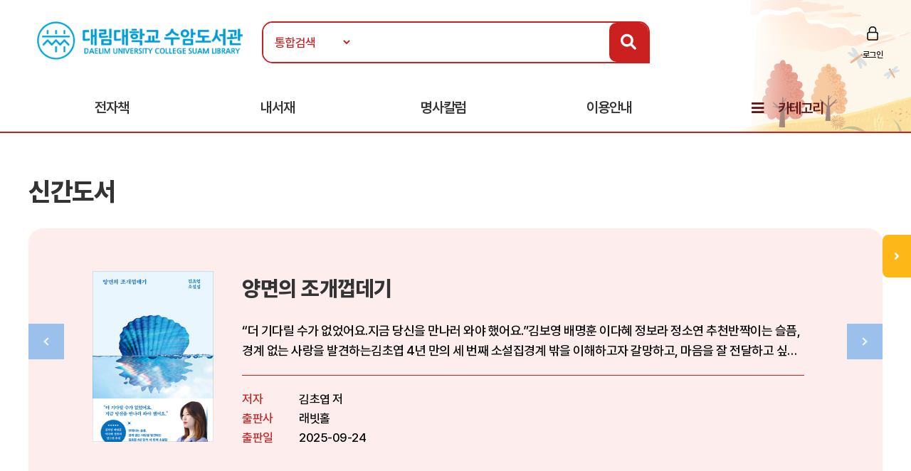

--- FILE ---
content_type: text/html; Charset=UTF-8
request_url: https://ebook.daelim.ac.kr/ebook/?code=category&mode=&strcomcode=&sort=&cate_id=023&page_num=74&view=5
body_size: 30292
content:

<!doctype html>
<html lang="ko">

<head>
<meta http-equiv="content-type" content="text/html; charset=UTF-8">
<meta http-equiv="X-UA-Compatible" content="IE=edge" />
<meta name="viewport" content="width=device-width, initial-scale=1, maximum-scale=1, minimum-scale=1, user-scalable=no, target-densitydpi=medium-dpi" />
<title>대림대학교 전자책도서관</title>
<link href="https://image.yes24.com/sysimage/renew/gnb/favicon_n.ico" type="image/x-icon" rel="shortcut icon">
<link rel="stylesheet" href="/include/css/all.css">
<link rel="stylesheet" media="screen" href="/include/css/animate.css">
<link rel="stylesheet" type="text/css" href="/include/css/content.css?v=20230313">
<link rel="stylesheet" type="text/css" href="/include/css/jquery.mmenu.all.css">
<link rel="stylesheet" type="text/css" href="/include/css/oneline_critic.css">
<script src="/include/js/wow.min.js"></script>
<script src="/include/js/jquery-3.1.1.min.js"></script>
<script src="/include/js/jquery-ui-1.12.1.js"></script>
<script type="text/javascript" src="/include/js/jquery.mmenu.min.all.js"></script>
<script src="/include/js/jquery.bxslider.min.js"></script>
<script src="/include/js/common.js"></script>
<script src="/include/js/https.js"></script>

<script>
	new WOW().init();
</script>
<script>
$(function() {
$('.top-btn').click(function(e) {
e.preventDefault();
$('body,html').animate({
    "scrollTop": 0
    }, 200);
});
var window_t = $('body,html').scrollTop();
    console.log(window_t);
    $(window).scroll(function() {
    window_t = $('body,html').scrollTop();
    });
});


	document.documentElement.style.setProperty('--main-color', '#cb2020');

	document.documentElement.style.setProperty('--sub-color', '#e35f5f');

	document.documentElement.style.setProperty('--light-color', '#fe8b8b');

	document.documentElement.style.setProperty('--button-color', '#0c52af');

	document.documentElement.style.setProperty('--strong-color', '#ffcc00');

	document.documentElement.style.setProperty('--customer-color', '#1f2551');

	document.documentElement.style.setProperty('--category-color', '#601616');

	document.documentElement.style.setProperty('--basic-color', '#3c4f6f');

	document.documentElement.style.setProperty('--basic-bg-color', '#242f42');

	document.documentElement.style.setProperty('--bg-color', '#fdeded');

	document.documentElement.style.setProperty('--button-bg-color', '#0a57bf');

	document.documentElement.style.setProperty('--headerImg-image', 'url("/images/header/autumn.png")');

</script>
</head>

<body class="bbg">
<div id="wrap">
<script type="text/javascript">

var mobile = 0;
var pc = 0;
var pc_menu = "";
var mobile_menu = "";


$(document).ready(function(){

	pc_menu = jQuery("#gnbmn").html();
	mobile_menu = pc_menu.replace(/id=\"top1/gi,'id=\"m1top1').replace(/id=\"top2/gi,'id=\"m1top2');
	mobile_menu = mobile_menu.replace(/<div class=\"clear\"><\/div>/gi,'');
	mobile_menu = mobile_menu.replace(/ class=\"left\"/gi,'');
	mobile_menu = mobile_menu.replace(/depth2/gi,'');

	jQuery("#gnbmn").html("");
	jQuery("#gnbmn").html(mobile_menu);
	//jQuery("#gnbmn .title").hide();

	jQuery('#menu').mmenu({
		"slidingSubmenus": false,
		extensions: ["pageshadow"],
		offCanvas: {
			position: "left"
		}
	});

	jQuery("#gnbmn").html("");
	jQuery("#gnbmn").html(pc_menu);

	//initTopMenu(0,0);
});

</script>

<header id="header">
	<div id="headerImg">
	</div>
    <!-- 상단 검색영역 -->
    <div class="top-wrap d_width">
		<a href="#menu">
			<span id="mo-menu"></span>
		</a>
        <div id="logo"><a href="/" title="홈으로 이동"><img src="/images/logo/logo_daelim[1].png" alt="대림대학교"></a></div>
		<form id = "Search" name="SearchForm" method="get" action="/search" onsubmit="return verifySearch(this);">
		<div class="search-wrap form-inline">
            <select name="srch_order" class="form-control">
                <option value="total" selected>통합검색</option>
				<option value="title"  >서명</option>
				<option value="author" >저자</option>
				<option value="publisher"  >출판사</option>
            </select>
            <input id="src_key" class="form-control" name="src_key" type="text" value="" placeholder=""><label hidden="" for="">검색</label>
            <a href="#" onclick="verifySearch_btn(SearchForm);" title="검색 버튼" class="search-btn"><i class="fa fa-search"></i></a>
        </div>
		</form>
	<div class="topmn wow fadeInRight delay5">
        <ul class="clearfix">
        
                <li class="login"><a href="/member/?mode=login">로그인</a></li>
        
        </ul>
</div>
<!--
                <li class="edit"><a href="/member/?mode=editPrev">정보수정</a></li>
                <li class="join"><a href="/member/?mode=join">회원가입</a></li>
        <li class="join"><a href="#">회원가입</a></li>
        <li class="notify"><a href="#">알림</a></li>
        <li class="edit"><a href="#">정보수정</a></li>
-->

    </div>
    <!-- //상단 검색영역 -->

    <!-- 메뉴영역 -->
	<script>
		//카테고리 하위메뉴 스크립트
		$(document).ready(function(){
			$(".btn-depth2").click(function(){
				var submenu = $(this).next(".depth2");
				if( submenu.is(":visible") ){
					submenu.slideUp(300);
				}else{
					submenu.slideDown(300);
				}
			});
		});
	</script>
    <div id="gnbmn">
        <nav id="menu" class="d_width">
			<div class="mm-panels">
				<div class="mm-header top-link">
    
					<a href="/member/?mode=login">로그인</a>
	
<!--				<a href="#">회원가입</a> 
					<a href="/member/?mode=editPrev">정보수정</a>
					<a href="/member/?mode=join">회원가입</a>
					<a href="#">알림</a>
					<a href="#">정보수정</a> -->
	</div>
<script type="text/javascript">
<!--
	function popup_hope() {
		window.open('https://hope.yes24library.com/TYPE_HJ/main.asp?library_id=B2B_U_DAELIM&user_id=','popup_hope','top=0,left=0,toolbar=no,location=no,directories=no,status=no,menubar=no,scrollbars=yes,resizable=no,width=1100,height=900');
	}
	function popup_article(){
		var isMobile = /Mobi/i.test(window.navigator.userAgent);
		var m = '';
		if (isMobile) m = 'm.';
		window.open('https://' + m + 'ch.yes24.com/Article/List/2162?Ccode=000_004_003&callGb=lib#?Ccode=000_004_002','명사컬럼','top=0,left=0,toolbar=no,location=no,directories=no,status=no,menubar=no,scrollbars=yes,resizable=no,width=1100,height=900');
	}
	function popup_ready(){
		window.open('https://hope.yes24library.com/TYPE_HJ/PKNU/ebook_ready.asp?library_id=B2B_U_DAELIM','구매예정','top=0,left=0,toolbar=no,location=no,directories=no,status=no,menubar=no,scrollbars=yes,resizable=no,width=1100,height=900');
	}
//-->
</script>
				<ul class="depth1 clearfix">
<!--					<li><a href="/ebook/?mode=new" class="on">신간도서</a></li> -->
					<li><a href="#" onclick="return false;" class="btn-depth2">전자책</a>
						<div class="depth2">
							<ul>
								<li><a href="/ebook/?mode=new"><span>신간도서</span></a></li>
								<li><a href="/ebook/?mode=best"><span>인기도서</span></a></li>
								<li><a href="/ebook/?mode=recommend"><span>추천도서</span></a></li>
								<li><a href="/ebook/?mode=total"><span>전체도서</span></a></li>
							</ul>
						</div>
					</li>
					<!--<li><a href="/booklearning/">북러닝</a></li>  
					<li><a href="/audiobook/">오디오북</a></li>-->
					<li><a href="/mylibrary/?mode=1">내서재</a></li>
					
					<li><a href="javascript:popup_article();"  title="명사칼럼 페이지로 이동합니다.">명사칼럼</a></li>
					
					<li><a href="#" onclick="return false;" class="btn-depth2">이용안내</a>
						<div class="depth2">
							<ul>
								<li><a href="/info/?mode=1"><span>이용방법</span></a></li>
								<li><a href="/info/?mode=2"><span>자료대출안내</span></a></li>
								<li><a href="/info/?mode=3"><span>어플안내</span></a></li>
								<li><a href="/info/?mode=4"><span>PC뷰어안내</span></a></li>
							</ul>
						</div>
					</li>
<!--					<li><a href="javascript:popup_hope();"  title="희망도서신청 페이지로 이동합니다.">희망도서신청</a></li> -->
					<li class="gnb-category"><a href="#" onclick="return false;" class="btn-depth2">카테고리</a>
						<div class="depth2 category-depth2">
							<ul>
									
								<li>
									<a href="/ebook/?mode=category&cate_id=001" title="인문/사회 카테고리 페이지로 이동합니다.">
										<span>인문/사회</span> <em>(1758)</em>
									</a>
								</li>			
								<div class="clear"></div>
									
								<li>
									<a href="/ebook/?mode=category&cate_id=002" title="비즈니스와경제 카테고리 페이지로 이동합니다.">
										<span>비즈니스와경제</span> <em>(1253)</em>
									</a>
								</li>			
								<div class="clear"></div>
									
								<li>
									<a href="/ebook/?mode=category&cate_id=003" title="문학 카테고리 페이지로 이동합니다.">
										<span>문학</span> <em>(4558)</em>
									</a>
								</li>			
								<div class="clear"></div>
									
								<li>
									<a href="/ebook/?mode=category&cate_id=004" title="가정과생활 카테고리 페이지로 이동합니다.">
										<span>가정과생활</span> <em>(920)</em>
									</a>
								</li>			
								<div class="clear"></div>
									
								<li>
									<a href="/ebook/?mode=category&cate_id=005" title="장르문학 카테고리 페이지로 이동합니다.">
										<span>장르문학</span> <em>(610)</em>
									</a>
								</li>			
								<div class="clear"></div>
									
								<li>
									<a href="/ebook/?mode=category&cate_id=007" title="잡지 카테고리 페이지로 이동합니다.">
										<span>잡지</span> <em>(44)</em>
									</a>
								</li>			
								<div class="clear"></div>
									
								<li>
									<a href="/ebook/?mode=category&cate_id=009" title="국어와외국어 카테고리 페이지로 이동합니다.">
										<span>국어와외국어</span> <em>(285)</em>
									</a>
								</li>			
								<div class="clear"></div>
									
								<li>
									<a href="/ebook/?mode=category&cate_id=010" title="대학교재 카테고리 페이지로 이동합니다.">
										<span>대학교재</span> <em>(662)</em>
									</a>
								</li>			
								<div class="clear"></div>
									
								<li>
									<a href="/ebook/?mode=category&cate_id=011" title="수험서/자격증 카테고리 페이지로 이동합니다.">
										<span>수험서/자격증</span> <em>(457)</em>
									</a>
								</li>			
								<div class="clear"></div>
									
								<li>
									<a href="/ebook/?mode=category&cate_id=012" title="어린이/청소년 카테고리 페이지로 이동합니다.">
										<span>어린이/청소년</span> <em>(119)</em>
									</a>
								</li>			
								<div class="clear"></div>
									
								<li>
									<a href="/ebook/?mode=category&cate_id=013" title="예술/대중문화 카테고리 페이지로 이동합니다.">
										<span>예술/대중문화</span> <em>(196)</em>
									</a>
								</li>			
								<div class="clear"></div>
									
								<li>
									<a href="/ebook/?mode=category&cate_id=014" title="자기관리 카테고리 페이지로 이동합니다.">
										<span>자기관리</span> <em>(2075)</em>
									</a>
								</li>			
								<div class="clear"></div>
									
								<li>
									<a href="/ebook/?mode=category&cate_id=015" title="자연과과학 카테고리 페이지로 이동합니다.">
										<span>자연과과학</span> <em>(253)</em>
									</a>
								</li>			
								<div class="clear"></div>
									
								<li>
									<a href="/ebook/?mode=category&cate_id=023" title="컴퓨터와인터넷 카테고리 페이지로 이동합니다.">
										<span>컴퓨터와인터넷</span> <em>(416)</em>
									</a>
								</li>			
								<div class="clear"></div>
									
								<li>
									<a href="/ebook/?mode=category&cate_id=026" title="자기계발 카테고리 페이지로 이동합니다.">
										<span>자기계발</span> <em>(1)</em>
									</a>
								</li>			
								<div class="clear"></div>
									
								<li>
									<a href="/ebook/?mode=category&cate_id=028" title="만화 카테고리 페이지로 이동합니다.">
										<span>만화</span> <em>(8)</em>
									</a>
								</li>			
								<div class="clear"></div>
									
								<li>
									<a href="/ebook/?mode=category&cate_id=032" title="해외원서 카테고리 페이지로 이동합니다.">
										<span>해외원서</span> <em>(48055)</em>
									</a>
								</li>			
								<div class="clear"></div>
							
							</ul>
						</div>
					</li>
				</ul>
			</div>
        </nav>
    </div>
    <!-- //메뉴영역 -->
</header>

	<div class="sub-container d_width">
	<!-- 신간도서 콘텐츠 -->
	<div class="body-title">신간도서</div>
	<!-- 상단 슬라이드 박스 -->
	<script type="text/javascript">
		$(document).ready(function(){
			slide_cont = $("#slide-wrap").bxSlider({
				controls: false,
				speed: 700,
				pager: false,
				pause: 8000,
				autoHover: true,
				minSlides: 1,
				maxSlides: 1,
				moveSlides: 1,
				auto: true,
				autoControls: false,
				slideSelector: ".slide-cont"
			});
		});
		function slide_cont_prev(){
			slide_cont.goToPrevSlide();	
		}	
		function slide_cont_next(){
			slide_cont.goToNextSlide();
		}
	</script>
	<div class="ebook-wrap">
		<div class="top">
					
			<div id="slide-wrap">

				<div class="slide-cont inner clearfix">
					<a href="/ebook/detail/?goods_id=148569285" class="thumb thumb-v1">
						<img src="/images/bookimg/538647849.jpg" alt="간절히 말하면 기적처럼 이루어진다">
					</a>
					<div class="info">
						<p class="tit"><a href="/ebook/detail/?goods_id=148569285">간절히 말하면 기적처럼 이루어진다</a></p>
						<p class="txt">“내가 좋은 말을 할수록더욱더 좋은 일이 생길 거야!”미국 공인 최면 전문가가 공개하는 ‘변화와 성공’의 비밀마음속 보물 창고에서 ‘운과 부’를 꺼내는 방법★3,000명의 인생을 바꾼 코칭★★콘텐츠 누적 조회수 100만★★무의식을 바...</p>
						<dl class="detail clearfix">
							<dt>저자</dt>
							<dd>이유진 저 </dd>
							<dt>출판사</dt>
							<dd>유노북스</dd>
							<dt>출판일</dt>
							<dd>2025-07-01</dd>
						</dl>
					</div>
				</div>

				<div class="slide-cont inner clearfix">
					<a href="/ebook/detail/?goods_id=154752060" class="thumb thumb-v1">
						<img src="/images/bookimg/554893170.jpg" alt="양면의 조개껍데기">
					</a>
					<div class="info">
						<p class="tit"><a href="/ebook/detail/?goods_id=154752060">양면의 조개껍데기</a></p>
						<p class="txt">“더 기다릴 수가 없었어요.지금 당신을 만나러 와야 했어요.”김보영 배명훈 이다혜 정보라 정소연 추천반짝이는 슬픔, 경계 없는 사랑을 발견하는김초엽 4년 만의 세 번째 소설집경계 밖을 이해하고자 갈망하고, 마음을 잘 전달하고 싶어서 ...</p>
						<dl class="detail clearfix">
							<dt>저자</dt>
							<dd>김초엽 저</dd>
							<dt>출판사</dt>
							<dd>래빗홀</dd>
							<dt>출판일</dt>
							<dd>2025-09-24</dd>
						</dl>
					</div>
				</div>

				<div class="slide-cont inner clearfix">
					<a href="/ebook/detail/?goods_id=X1212070" class="thumb thumb-v1">
						<img src="/images/bookimg/detail/X121/X1212070.gif" alt="말랑말랑한 머리를 만들기 위한 사고 훈련 - 눈에 보이지 않는 구조를 풀어내다">
					</a>
					<div class="info">
						<p class="tit"><a href="/ebook/detail/?goods_id=X1212070">말랑말랑한 머리를 만들기 위한 사고 훈련 - 눈에 보이지 않는 구조를 풀어내다</a></p>
						<p class="txt">당신의 사고 습관이 행동을 결정한다

성공의 반대말은 실패가 아니라 ‘아무것도 하지 않는 것’이라고 한다. 지금의 상식은 시대가 변해도 상식으로 남아 있을까? 국경만 넘어도 상식이 아닐 수도 있는데? 찬성의 반대말도 의견이 있고 ...</p>
						<dl class="detail clearfix">
							<dt>저자</dt>
							<dd>호소야 이사오</dd>
							<dt>출판사</dt>
							<dd>나무생각</dd>
							<dt>출판일</dt>
							<dd>2025-08-22</dd>
						</dl>
					</div>
				</div>

			</div>
			<div class="control">
				<a href="javascript:void(0)" onclick="slide_cont_prev()" class="prev"></a>
				<a href="javascript:void(0)" onclick="slide_cont_next()" class="next"></a>
			</div>
		</div>
	</div>
	<!-- //상단 슬라이드 박스 -->

<Script Language="JavaScript">
function content_check(){
	alert('모바일에서만 이용하실 수 있습니다.');
}
function content_check2(){
	alert('모바일에서는 지원되지 않는 도서입니다.');
}

function opms_ios(book_id,user_id,device_type,url) {  
    var IpadUrl = "https://itunes.apple.com/app/id1281509812?l=ko&ls=1&mt=8";  
	var IphoneUrl = "https://itunes.apple.com/app/id1281509812?l=ko&ls=1&mt=8";    
	if (window.confirm("웅진OPMS App이 설치되어 있으면 확인(승인)을 클릭 하시고.   \n설치되어 있지 않다면 취소를 클릭하세요(앱스토어로 이동)")) {        
//		location.href = "mekia://download?host="+url+"&book_id="+book_id+"&lib_seq="+lib_seq+"&user_id="+user_id+"&user_pass=&type=B2B&type2="+device_type; 
		location.href = "wjopms://app?script=download&host="+url+"&book_id="+book_id+"&user_id="+user_id+"&subview=V_MYBOOKS" ; 
	} else {
		if (device_type == "IPad"){
			location.href = IpadUrl; 
		}
		else if (device_type == "iphone"){
			location.href = IphoneUrl; 
		}
	}     
}


function yes24_ios(lib_id,user_id,goods_id,ebook_id,device_type,user_pw) {  
    var IpadUrl = "https://apps.apple.com/kr/app/id1584897771";  
	var IphoneUrl = "https://apps.apple.com/kr/app/id1584897771"; 
	if (window.confirm("예스24전자도서관 App이 설치되어 있으면 확인(승인)을 클릭 하시고.   \n설치되어 있지 않다면 취소를 클릭하세요(앱스토어로 이동)")) {        
		location.href = "yes24lib://read?lib_id="+lib_id+"&user_id="+user_id+"&password="+user_pw+"&goods_id="+goods_id+"&epub_id="+ebook_id+"&encrypt=0"; 
	} else {
		if (device_type == "IPad"){
			location.href = IpadUrl; 
		}
		else if (device_type == "iphone"){
			location.href = IphoneUrl; 
		}
	}     
}

function woori_ios(lib_id,user_id,device_type) {  
    var IpadUrl = "https://itunes.apple.com/kr/app/id430536911";  
	var IphoneUrl = "https://itunes.apple.com/pe/app/id347246821";   
	if (window.confirm("에피루스 App이 설치되어 있으면 확인(승인)을 클릭 하시고.   \n설치되어 있지 않다면 취소를 클릭하세요(앱스토어로 이동)")) {        
		if (device_type == "IPad" ){
			location.href = "epyrusmylibipad://main?id="+user_id+"&pw=&guid="+lib_id; 
		}
		else if (device_type == "iphone"){
			location.href = "epyrusmylib://main?id="+user_id+"&pw=&guid="+lib_id;  
		}
	} else {
		if (device_type == "IPad"){
			location.href = IpadUrl; 
		}
		else if (device_type == "iphone"){
			location.href = IphoneUrl; 
		}
	}     	
}


function kyobo_ios(kb_url) {  
    var IpadUrl = "https://apps.apple.com/kr/app/id1449446747";  
	var IphoneUrl = "https://apps.apple.com/kr/app/id1449446747"; 
	if (window.confirm("교보문고전자도서관 App이 설치되어 있으면 확인(승인)을 클릭 하시고.   \n설치되어 있지 않다면 취소를 클릭하세요(앱스토어로 이동)")) {        
		location.href = kb_url; 
	} else {
		if (device_type == "IPad"){
			location.href = IpadUrl; 
		}
		else if (device_type == "iphone"){
			location.href = IphoneUrl; 
		}
	}     	
}


function BC_ios(device_type,bc_URL) {  
	//북큐브 내서재
// var IpadUrl = "https://itunes.apple.com/us/app/bugkyubeu-naeseojae/id576288015?mt=8";  
// var IphoneUrl = "https://itunes.apple.com/us/app/bugkyubeu-naeseojae/id576288015?mt=8";    
 //북큐브전자도서관//
 var IpadUrl = "https://itunes.apple.com/us/app/bugkyubeujeonjadoseogwan/id1007007455?l=ko&ls=1&mt=8";  
 var IphoneUrl = "https://itunes.apple.com/us/app/bugkyubeujeonjadoseogwan/id1007007455?l=ko&ls=1&mt=8";    

	if (window.confirm("북큐브전자도서관 App이 설치되어 있으면 확인(승인)을 클릭 하시고.   \n설치되어 있지 않다면 취소를 클릭하세요(앱스토어로 이동)")) {        
		location.href = bc_URL; 
	} else {
		if (device_type == "IPad"){
			location.href = IpadUrl; 
		}
		else if (device_type == "iphone"){
			location.href = IphoneUrl; 
		}
	}     
}

function aladin_ios(device_type,Y2_URL) {  
	var IpadUrl = "https://itunes.apple.com/kr/app/alladin-jeonjadoseogwan/id897344878?mt=8";  
	var IphoneUrl = "https://itunes.apple.com/kr/app/alladin-jeonjadoseogwan/id897344878?mt=8";    
	if (window.confirm("알라딘전자도서관 App이 설치되어 있으면 확인(승인)을 클릭 하시고.   \n설치되어 있지 않다면 취소를 클릭하세요(앱스토어로 이동)")) {        
		location.href = Y2_URL; 
	} else {
		if (device_type == "IPad"){
			location.href = IpadUrl; 
		}
		else if (device_type == "iphone"){
			location.href = IphoneUrl; 
		}
	}     
}

function nuri_ios(device_type,nuri_URL) {  
	var IpadUrl = "https://itunes.apple.com/kr/app/bookrailviewer/id729245180?mt=8";  
	var IphoneUrl = "https://itunes.apple.com/kr/app/bookrailviewer/id729245180?mt=8";    
	if (window.confirm("누리미디어전자도서관 App이 설치되어 있으면 확인(승인)을 클릭 하시고.   \n설치되어 있지 않다면 취소를 클릭하세요(앱스토어로 이동)")) {        
		location.href = nuri_URL; 
	} else {
		if (device_type == "IPad"){
			location.href = IpadUrl; 
		}
		else if (device_type == "iphone"){
			location.href = IphoneUrl; 
		}
	}     
}

</Script>	

	<div class="total">전체 <em>242</em>건 ( 25 / 25 )</div>
	<div class="tab-list">
		<ul class="clearfix">
			<li><a href="/ebook/?mode=new&sort=title&cate_id=023&page_num=1#list_tab" >제목순</a></li>
			<li><a href="/ebook/?mode=new&sort=pubdt&cate_id=023&page_num=1#list_tab" class="on">출판일순</a></li>
			<li><a href="/ebook/?mode=new&sort=now&cate_id=023&page_num=1#list_tab" >대출가능도서</a></li>
		</ul>
	</div>
	<!-- 도서리스트 -->
	<div class="ebook-list">

		<div class="bx clearfix"> <!-- 도서리스트 -->
			<a href="/ebook/detail?goods_id=140842363" title="의사를 반성한다" class="thumb">
				<img src="/images/bookimg/505443190.jpg" alt="의사를 반성한다">
			</a>

			<a href="javascript:openEBookPreview('http://epreview.yes24.com/preview/viewer/viewer.html?ebookcode=1989964');" onfocus="this.blur();" class="btn-preview">미리보기</a> <!-- 도서미리보기 버튼 -->

			<div class="info">
				<p class="tit"><strong>[가정과생활]</strong> <a href="/ebook/detail?goods_id=140842363">의사를 반성한다</a></p>
				<p class="writer">나카무라 진이치 저/강신원 역</p>
				<p class="detail">
					<span>사이몬북스</span>
					<span>2024-12-30</span>
					<span>YES24</span>
				</p>
				<p class="txt">“제가 대형 병원 원장을 그만둔 것은돈 버는 의사의 길을 거절했기 때문입니다.” 여기 한 명의 의사가 있다. 무학(無學)의 어머니와 시각장애인 아버지 사이에서 태어났다. 고2 때 아버지의 죽음을 경험한 후 의사가 되기로 결심, 명문 교토대학 의대를 졸업했다. 대형 병원 원장과 이사장을 거치며 고위직에 올랐으나 60을 넘기며 사직한 후, 노인요양원 일반 의사...</p>
				<div class="stat">
					<ul class="clearfix">
						<li>보유 <strong>1</strong></li>
						<li>대출 <strong>0</strong></li>
						<li>예약 <strong>0</strong></li>
<!--						<li>누적대출 <strong>2</strong></li>
						<li>누적대출 <strong>2</strong></li> -->
					</ul>
				</div>
			</div>
			<div class="btn-wrap">
				
				<a href="javascript:#" onclick="alert('로그인 후 이용 가능합니다.'); location.href='/member/?mode=login'; return false;" class="btn-d btn-main"  title="도서상태(비 로그인시 로그인페이지로 이동합니다.)"><span>대출가능 </span></a>
				
			</div>
		</div>
			
		<div class="bx clearfix"> <!-- 도서리스트 -->
			<a href="/ebook/detail?goods_id=140137848" title="기숙사 옆 송차 카페" class="thumb">
				<img src="/images/bookimg/501416236.jpg" alt="기숙사 옆 송차 카페">
			</a>

			<a href="javascript:openEBookPreview('http://epreview.yes24.com/preview/viewer/viewer.html?ebookcode=1978615');" onfocus="this.blur();" class="btn-preview">미리보기</a> <!-- 도서미리보기 버튼 -->

			<div class="info">
				<p class="tit"><strong>[문학]</strong> <a href="/ebook/detail?goods_id=140137848">기숙사 옆 송차 카페</a></p>
				<p class="writer">김재희 저</p>
				<p class="detail">
					<span>책과나무</span>
					<span>2024-12-13</span>
					<span>YES24</span>
				</p>
				<p class="txt">2024년 겨울, 당 충전이 시급한 당신에게 보내는당도 200 힐링 소설열두 달을 대표하는 시그니처 음료에 담긴사랑스럽고 꽁냥꽁냥한 이야기들미스터리, 로맨스 등 다양한 장르를 선보이며 ‘김재희 유니버스’ 초대장을 보내온 작가 김재희가 2024년 겨울, 힐링 소설로 독자들 곁에 돌아왔다. 학생 수가 점점 소멸해 가는 소공 대학교 기숙사 옆 송차 카페. 홍차,...</p>
				<div class="stat">
					<ul class="clearfix">
						<li>보유 <strong>1</strong></li>
						<li>대출 <strong>0</strong></li>
						<li>예약 <strong>0</strong></li>
<!--						<li>누적대출 <strong>2</strong></li>
						<li>누적대출 <strong>2</strong></li> -->
					</ul>
				</div>
			</div>
			<div class="btn-wrap">
				
				<a href="javascript:#" onclick="alert('로그인 후 이용 가능합니다.'); location.href='/member/?mode=login'; return false;" class="btn-d btn-main"  title="도서상태(비 로그인시 로그인페이지로 이동합니다.)"><span>대출가능 </span></a>
				
			</div>
		</div>
			
	</div>
	<!-- //도서리스트 -->

	<div class="board-paging">

		<a href="/ebook/?mode=new&sort=pubdt&cate_id=023&page_num=1#list_tab" class="first" title=" 쳇페이지"></a> 
		<a href="/ebook/?mode=new&sort=pubdt&cate_id=023&page_num=15#list_tab" class="prev" title="이전 페이지"></a> 

		<a href="/ebook/?mode=new&sort=pubdt&cate_id=023&page_num=21#list_tab" title="21 페이지">21</a>

		<a href="/ebook/?mode=new&sort=pubdt&cate_id=023&page_num=22#list_tab" title="22 페이지">22</a>

		<a href="/ebook/?mode=new&sort=pubdt&cate_id=023&page_num=23#list_tab" title="23 페이지">23</a>

		<a href="/ebook/?mode=new&sort=pubdt&cate_id=023&page_num=24#list_tab" title="24 페이지">24</a>

		<a href="/ebook/?mode=new&sort=pubdt&cate_id=023&page_num=25#list_tab" class="on">25</a>

	</div>
	

	<!-- //신간도서 콘텐츠 -->
	</div>
<form name="action_form" method="post" action="/action/">
	<input type="hidden" name="goods_id" >
	<input type="hidden" name="action_mode" >
	<input type="hidden" name="content_sort" value="017" >
	<input type="hidden" name="return_url" value="/ebook/?code=category&mode=&strcomcode=&sort=&cate_id=023&page_num=74&view=5">
</form>
				

</div>
<div id="maside">
	<p class="tit"><span>QUICK</span>SERVICE</p>
	<ul>
		<li><a class="ico ico1" href="/mylibrary?mode=1" title="대출현황 페이지로 이동합니다.">대출현황</a></li>
		<li><a class="ico ico2" href="/mylibrary?mode=2" title="예약현황 페이지로 이동합니다.">예약현황</a></li>
		<li><a class="ico ico3" href="/info/?mode=3" title="이용안내 페이지로 이동합니다.">모바일</br>이용안내</a></li>
	</ul>
	<a href="#header" class="top-btn">TOP</a>
</div>
<div id="maside-open" class=""> 
	<a href="javascript:void(0);" onclick="mobile_aside();" title="메뉴 오픈"></a>
</div>


<script>
function mobile_aside() {
		if($("#maside-open").hasClass("on")) {
			$("#maside-open").removeClass("on");
			$("#maside").css({
				"display" : "none",
			});
		} else {
			$("#maside-open").addClass("on");
			$("#maside").css({
				"display" : "block",

			});
		}
	}
window.onresize = function() {
		var browser_width = jQuery(window).width();
		if(browser_width > 1670) {
			$("#maside").css({
				"display" : "block",

			});
		} else {
			$("#maside").css({
				"display" : "none",

			});
		}
	}
</script>
<footer>
	<div class="fmn">
		<div class="d_width">
			<ul class="clearfix">
				<!--<li><a href="/pages/?mode=privacy" title="개인정보처리방침 페이지로 이동합니다.">개인정보처리방침</a></li>
				<li><a href="/pages/?mode=email" title="이메일무단수집거부 페이지로 이동합니다.">이메일무단수집거부</a></li>-->
			</ul>
		</div>
	</div>
	<div id="address"  class="d_width">
		<p>(431715) 경기도 안양시 동안구 암곡로 29&nbsp;&nbsp;대림대학교 수암도서관 <span class="mlp20">TEL. 031-467-4771</span><span class="mlp20">FAX. 031-467-4829</span><span class="mlp20"></p>
		<p>COPYRIGHT ⓒ YES24. ALL RIGHTS RESERVED.</p>
	</div>
	</div>
<iframe title="process" frameborder=0 marginheight=0 marginwidth=0 leftmargin=0 topmargin=0 name="process"  height=0 width=0></iframe>
</footer>

<a href="https://www.daelim.ac.kr:443/admin123/"></a></body>
</html>

--- FILE ---
content_type: text/css
request_url: https://ebook.daelim.ac.kr/include/css/content.css?v=20230313
body_size: 76822
content:
@charset "UTF-8";
@import url('https://fonts.googleapis.com/css2?family=Noto+Sans+KR:wght@400;500&display=swap');

@font-face {
  font-family: 'FontAwesome';font-weight:900;font-style: normal;
  src: url('/font/fa-solid-900.eot');
  src: url('/font/fa-solid-900.eot?#iefix') format('eot'), 
		url('/font/fa-solid-900.woff') format('woff'), 
		url('/font/fa-solid-900.ttf') format('truetype'), 
		url('/fa-solid-900.svg#FontAwesome') format('svg');
}
@font-face {
  font-family: 'FontAwesome';font-weight: 400;font-style: normal;
  src: url('/font/fa-regular-400.eot');
  src: url('/fa-regular-400.eot?#iefix') format('eot'), 
		url('/font/fa-regular-400.woff') format('woff'), 
		url('/font/fa-regular-400.ttf') format('truetype'), 
		url('/font/fa-regular-400.svg#FontAwesome') format('svg');
}
@font-face {
  font-family: 'FontAwesome';font-weight: normal;font-style: normal;
  src: url('/font/fa-brands-400.eot');
  src: url('/font/fa-brands-400.eot?#iefix') format('eot'), 
		url('/font/fa-brands-400.woff') format('woff'), 
		url('/font/fa-brands-400.ttf') format('truetype'), 
		url('/font/fa-brands-400.svg#FontAwesome') format('svg');
}

@font-face {
    font-family: 'pretendard';font-weight:100;font-style: normal;
    src: url('/font/Pretendard-Light.eot');
    src: url('/font/Pretendard-Light.eot?#iefix') format('embedded-opentype'),
         url('/font/Pretendard-Light.woff2') format('woff2'),
         url('/font/Pretendard-Light.woff') format('woff'),
         url('/font/Pretendard-Light.ttf') format('truetype'),
         url('/font/Pretendard-Light.svg#nanum-barun-gothic-light') format('svg');
}
@font-face {
    font-family: 'pretendard';font-weight:500;font-style: normal;
    src: url('/font/Pretendard-Medium.eot');
    src: url('/font/Pretendard-Medium.eot?#iefix') format('embedded-opentype'),
         url('/font/Pretendard-Medium.woff2') format('woff2'),
         url('/font/Pretendard-Medium.woff') format('woff'),
         url('/font/Pretendard-Medium.ttf') format('truetype'),
         url('/font/Pretendard-Medium.svg#nanum-barun-gothic-light') format('svg');
}
@font-face {
    font-family: 'pretendard';font-weight:600;font-style: normal;
    src: url('/font/Pretendard-SemiBold.eot');
    src: url('/font/Pretendard-SemiBold.eot?#iefix') format('embedded-opentype'),
         url('/font/Pretendard-SemiBold.woff2') format('woff2'),
         url('/font/Pretendard-SemiBold.woff') format('woff'),
         url('/font/Pretendard-SemiBold.ttf') format('truetype'),
         url('/font/Pretendard-SemiBold.svg#nanum-barun-gothic-light') format('svg');
}

@font-face {
    font-family: 'pretendard';font-weight:900;font-style: normal;
    src: url('/font/Pretendard-ExtraBold.eot');
    src: url('/font/Pretendard-ExtraBold.eot?#iefix') format('embedded-opentype'),
         url('/font/Pretendard-ExtraBold.woff2') format('woff2'),
         url('/font/Pretendard-ExtraBold.woff') format('woff'),
         url('/font/Pretendard-ExtraBold.ttf') format('truetype'),
         url('/font/Pretendard-ExtraBold.svg#nanum-barun-gothic-light') format('svg');
}

:root{
	--main-color:#1067db; /* 홈페이지 전체 파란색상 - 일괄 변경시 현재 줄의 --main-color:#(색상값) 색상값 변경, 일부만 변경시 해당 스타일의 var(--main-color) 찾은 후 색상값 변경 */
	--sub-color:#60A3E3;
	--light-color:#87B2EC;
	--bg-color:#ECF5FD;
	--button-color:#0C52AF;
	--button-bg-color:#0a57bf;
	--strong-color:#ffcc00;
	--customer-color:#5463D7;
	--category-color:#5199ee;
	--faw:FontAwesome;
	--basic-color:#3C4F6F;
	--basic-bg-color:#242F42;
	--basic-border:#ddd;
	--headerImg-image:url('');
}

/* css 기본속성 제거 */
@-ms-viewport{width:device-width}
*		{-webkit-box-sizing: border-box; -moz-box-sizing: border-box;  box-sizing: border-box;letter-spacing:-0.5px;}
*:before, 
*:after {-webkit-box-sizing: border-box;  -moz-box-sizing: border-box;  box-sizing: border-box;}
html,body,h1,h2,h3,h4,h5,h6,div,p,blockquote,pre,code,address,ul,ol,li,menu,nav,section,article,aside,
dl,dt,dd,thead,tbody,tfoot,label,caption,th,td,form,fieldset,legend,hr,input,button,textarea,object,figure,figcaption {margin:0;padding:0;}/*table,*/
html,article,aside,figcaption,figure,footer,header,hgroup,main,nav,section{display:block}
body{font-family:'pretendard','Noto Sans KR', sans-serif;font-size:17px;font-weight:400;line-height:calc(1rem + 0.5rem);margin:0;color:#333;letter-spacing:-0.0125rem}
[tabindex='-1']:focus{outline:0!important}
hr{display:none;}
ul,ol,li{list-style:none;}
abbr[data-original-title],abbr[title]{cursor:help;text-decoration:underline;text-decoration:underline dotted;border-bottom:0;-webkit-text-decoration:underline dotted}
address,cite,code,em{font-style:normal;font-weight:normal;}
address{word-break:keep-all !important}
iframe{border:0}
figcaption,figure,main{display:block}
main{overflow:hidden}
main,header,section,nav,footer,aside,article,figure{display:block;}
table caption	{position:absolute;width:0;height:0;font-size:0;line-height:0;overflow:hidden;visibility:hidden;}
dfn{font-style:italic}
b,strong{font-weight:bolder}
small	{font-size:80%}
sub,sup	{font-size:75%;line-height:0;position:relative;vertical-align:baseline}
sub{bottom:-.25em}
sup{top:-.5em}
code,kbd,pre,samp{font-family:SFMono-Regular,Menlo,Monaco,Consolas,'Liberation Mono','Courier New',monospace;font-size:1em}
pre{overflow:auto;margin-top:0;margin-bottom:1rem;-ms-overflow-style:scrollbar}
img{max-width:100%;vertical-align:middle;border-style:none;border:0;}
svg{overflow:hidden;vertical-align:middle}
table{width:100%;border-spacing:0;border-collapse:collapse;}
caption{padding-top:1rem;padding-bottom:1rem;caption-side:bottom;text-align:left;color:#768395}
th{text-align:inherit}
label{display:inline-block;}
button{border-radius:0}
button:focus{outline:1px dotted;outline:5px auto -webkit-focus-ring-color}
button,input,optgroup,select,textarea{font-family:inherit;font-size:inherit;line-height:inherit;margin:0}
button,input{overflow:visible}
button,select{text-transform:none}
[type=reset],[type=submit],button,html [type=button]{-webkit-appearance:button}
[type=button]::-moz-focus-inner,[type=reset]::-moz-focus-inner,[type=submit]::-moz-focus-inner,button::-moz-focus-inner{padding:0;border-style:none}
input[type=checkbox],input[type=radio]{box-sizing:border-box;padding:0;margin-rihgt:5px;}
input[type=date],input[type=datetime-local],input[type=month],input[type=time]{-webkit-appearance:listbox}
textarea{overflow:auto;resize:vertical;width:100%;}
fieldset{min-width:0;margin:0;padding:0;border:0}
legend	{font-size:1.5rem;line-height:inherit;display:block;width:100%;max-width:100%;padding:0;white-space:normal;color:inherit}
progress{vertical-align:baseline}
[type=number]::-webkit-inner-spin-button,[type=number]::-webkit-outer-spin-button{height:auto}
[type=search]{outline-offset:-2px;-webkit-appearance:none}
[type=search]::-webkit-search-cancel-button,[type=search]::-webkit-search-decoration{-webkit-appearance:none}
::-webkit-file-upload-button{font:inherit;-webkit-appearance:button}
output{display:inline-block}
summary{display:list-item;cursor:pointer}
template{display:none}
[hidden]{display:none!important}

#wrap		{min-width:1400px;background:#fff;}
.d_width	{position:relative;width:1400px;margin:0 auto;border:none !important;transition:all ease-out 0.2s;}

/* 헤더 */
header				{position:relative;width:100%;padding:0;margin:0;animation:fadeInDown 0.6s ease-out;transition:0.2s;z-index:99999;}
header .top-wrap	{padding:30px;}
header #logo		{position:absolute;left:0;top:20px;z-index:99;}
header #logo img	{max-height:75px;vertical-align:middle;}
header.active	{background:#051545;}
header #headerImg	{position:absolute;width:250px;height:calc(100% - 2px);right:0px;background-image:var(--headerImg-image);background-repeat:no-repeat;background-size:cover;opacity: 0.6;}


/* 통합검색창 */
.search-wrap	{justify-content:center;border:2px solid var(--main-color);border-radius:15px 15px 0 15px;max-width:545px;margin:0 auto;overflow:hidden;}
.search-wrap .form-control	{border:none;flex-grow:1;height:55px;line-height:55px;}
.search-wrap .form-control:focus	{box-shadow:none;}
.search-wrap select.form-control	{width:125px;color:var(--main-color);}
.search-wrap input.form-control	{width:calc(100% - 125px - 55px);}
.search-wrap .search-btn	{display:block;width:55px;height:55px;line-height:55px;border-radius:10px 0 0 10px;background:var(--main-color);color:#fff;text-align:center;font-size:22px;}

/* 상단 로그인, 내서재, 알림 메뉴 */
.topmn		{position:absolute;right:0;top:35px;}
.topmn li	{float:left;}
.topmn li a	{display:block;margin-left:35px;padding-top:30px;text-align:center;color:#000;font-size:12px;background-repeat:no-repeat;background-position:50% 0;}
.topmn li a:hover		{color:var(--main-color); !important;}
.topmn li.login a	{background-image:url('/img/topmn_ico1.png');}
.topmn li.logout a	{background-image:url('/img/topmn_ico2.png');}
.topmn li.mybook a	{background-image:url('/img/topmn_ico3.png');}
.topmn li.notify a	{background-image:url('/img/topmn_ico4.png');}
.topmn li.join a	{background-image:url('/img/topmn_ico5.png');}
.topmn li.edit a	{background-image:url('/img/topmn_ico6.png');}
.topmn li a .ico	{display:none;font-size:20px;}
.top-link	{display:none;}

/* 홈페이지 메뉴바 */
/* 100%/6 + 28px */
/* 100%/8 - 13px */
#gnb				{position:relative;}
#gnbmn				{border-bottom:2px solid var(--main-color);line-height:65px;}
#gnbmn:after,
#gnbmn ul:after,
#gnbmn ul.depth1:after		{content:"";clear:both;display:block;float:none;}
#gnbmn ul.depth1 > li		{position:relative;float:left;width:calc(100%/5 - 7px);}
#gnbmn ul.depth1 > li > a	{display:block;padding:0 25px;text-align:center;line-height:65px;font-size:20px;color:#333;font-weight:600;letter-spacing:-1px;}
#gnbmn ul.depth1 > li > a.on,
#gnbmn ul.depth1 > li > a:hover	{color:var(--main-color);}
#gnbmn ul.depth1 .gnb-category	{position:relative;width:calc(100%/5 + 28px);}
#gnbmn ul.depth1 .gnb-category > a	{color:var(--category-color);}
#gnbmn .gnb-category>a:before	{content:"\f0c9";font-family:var(--faw);margin-right:20px;}
#gnbmn .depth2	{display:none;position:absolute;top:66px;width:100%;padding:25px 30px;background:#fff;border-radius:0 0 20px 0;box-shadow:0 0 10px rgba(0,0,0,0.2);z-index:99999;}
#gnbmn .depth2 li a	{display:block;line-height:33px;color:#000;font-weight:300;}
#gnbmn .depth2 li a span	{position:relative;}
#gnbmn .depth2 li a span em	{color:var(--main-color);}
#gnbmn .depth2 li a span:after		{content: "";position:absolute;left:0;bottom:-5px;width:0px;height:1px;margin:5px 0 0;transition:all 0.2s ease-in-out;transition-duration:0.3s;opacity:0;background:var(--main-color);}
#gnbmn .depth2 li a:hover span:after	{width:100%;opacity:1;}
#gnbmn .category-depth2 {display:none;position:absolute;top:66px;width:130%;padding:25px 30px;background:#fff;border-radius:0 0 20px 0;box-shadow:0 0 10px rgba(0,0,0,0.2);z-index:99999;}

/* 홈페이지 모바일 메뉴 버튼 */
#mo-menu			{position:absolute;left:0;top:0;width:30px;height:100px;line-height:100px;display:none;color:#fff;font-size: 20px;}
#mo-menu:before		{content:"\f0c9";font-family:var(--faw);font-weight:900;color:var(--main-color);}

@media only screen and (max-width:1440px){ /* 1200 */
	.d_width{width:1200px;}
	#wrap	{min-width:auto;}
	#gnbmn ul.depth1 > li > a	{padding:0 10px;}
}
@media only screen and (max-width:1240px){ /* 960 */	
	.d_width{width:960px;}
	.topmn li a	{margin-left:20px;}
	#gnbmn ul.depth1 > li	{width:auto;}
	#gnbmn ul.depth1 > li > a{padding:0 22px;font-size:18px;}
	#gnbmn ul.depth1 .gnb-category	{float:right;width:170px;}
	#gnbmn .depth2	{padding:15px 20px;}
	#gnbmn .depth2:not(.category-depth2)	{width:calc(100% + 40px);left:-20px;}
	#gnbmn .depth2 li a	{font-size:15px;}
	.search-wrap	{max-width:420px;}
}
@media only screen and (max-width:1023px){ /* 720 */
	.d_width{width:calc(100% - 80px);}
	header #logo	{position:relative;top:0;width:200px;margin:0 auto;}
	header .top-wrap	{padding:20px 0;}
	.topmn	{display:none;}
	.top-link {display:block;background:rgba(0,0,0,0.2);}
	.top-link a {float: left;display:block;line-height:60px;margin-right:8px;background: none;font-size:11px;}
	
	.search-wrap	{max-width:100%;width:100%;margin-top:20px;}
	#mo-menu	{display:block}
	#gnbmn	{display:none;}
}
@media only screen and (max-width:767px){ /* auto */
	body{font-size:15px;}
	.d_width{width:calc(100% - 40px);}
	.search-wrap select.form-control{width:100px;font-size:15px;}
	.search-wrap input.form-control	{width:calc(100% - 100px - 55px);}
	.topmn	{top:25px;}
	.topmn li a	{margin-left:20px;}
	
}
@media only screen and (max-width:424px){ /* mobile-s */
	.d_width{min-width:280px;}
}

/* 메인 및 서브 공통 사용 스타일 - 공통 사용 부분 수정시 메인, 서브페이지 둘다 제대로 나오는지 확인요망 */
.thumb		{position:relative;display:block;overflow:hidden;border-radius:0;}
.thumb:before{content:"";position:absolute;left:0;top:0;width:100%;height:100%;border:1px solid rgba(0,0,0,0.1);z-index:1;}
.thumb img	{min-width:100%;max-width:100%;min-height:100%;position:absolute;left:50%;top:50%;transform:translate(-50%,-50%);object-fit:cover;}
.thumb-v1	{width:190px;height:280px;}
.thumb-v1 .gd_ico { position:absolute;right:10px;top:10px;z-index:2;width:60px;height:60px; }
.thumb-v1 .gd_ico.ico_eBook { background:url('https://image.yes24.com/sysimage/reNew/common/ico_audio_m.svg?v=') no-repeat left top; }
.thumb-v1 .gd_ico.ico_audio { background:url('https://image.yes24.com/sysimage/reNew/common/ico_audio_m.svg?v=') no-repeat left top; }
.thumb-v2	{width:120px;height:220px;}
.thumb:hover{box-shadow:0 0 10px rgba(0,0,0,0.3);}

.thumb .badge	{position:absolute;top:0;left:0;display:block;width:42px;height:50px;background-repeat:no-repeat;z-index:2;}
.thumb .badge.badge-new	{background-image:url('/img/badge_new.png');}
.thumb .badge.badge-pop {background-image:url('/img/badge_pop.png');}

.row	{display:flex;flex-flow:row wrap;}
.col7	{width:66.66%;}
.col3	{width:calc(33.33% - 30px);margin-left:30px;}

.w40	{width:40px !important;}
.w70	{width:70px !important;}
.w100	{width:100px !important;}

.form-inline	{display:flex;flex-flow:row wrap;align-items:center}
.form-inline .form-control{display:inline-block;width:auto;}
.form-inline input, .form-inline select{vertical-align:top}
.form-group		{margin-bottom:1rem}

.form-control	{display:block;width:100%;height:calc(2.375rem + 2px);padding:0.25rem 0.75rem;border:1px solid var(--basic-border);border-radius:3px;background-color:#fff;background-clip:padding-box;box-shadow:none;transition:all .2s cubic-bezier(.68,-.55,.265,1.55);}
.form-control::-ms-expand{border:0;background-color:transparent}
.form-control::placeholder			{opacity:1;color:#ccc}
.form-control:-ms-input-placeholder	{opacity:1;color:#ccc}
.form-control::-ms-input-placeholder{opacity:1;color:#ccc}
.form-control:focus					{border-color:var(--main-color);box-shadow:inset 0 1px 2px var(--black1),0 2px 6px rgba(0,0,0,.2);color:var(--basic-color);outline:0;background-color:#fff;}
select.form-control:focus::-ms-value	{color:#768395;background-color:#fff}
.form-control:focus:-ms-input-placeholder{color:#ccc}
.form-control:focus::-ms-input-placeholder{color:#ccc}
.form-control:focus::placeholder{color:#ccc}
.form-control:disabled,.form-control[readonly]{opacity:1;background-color:#e9ecef}

.delay1{animation-delay:0.2s}
.delay2{animation-delay:0.4s}
.delay3{animation-delay:0.6s}
.delay4{animation-delay:0.8s}
.delay5{animation-delay:1.0s}
.delay6{animation-delay:1.2s}
.delay7{animation-delay:1.4s}
.delay8{animation-delay:1.6s}
.delay9{animation-delay:1.8s}
.delay10{animation-delay:2.0s}

.va-pc			{display:block;}
.va-mo			{display:none;}
@media (max-width:576px){

	.form-control	{padding:0.25rem;}

	.va-pc		{display:none;}
	.va-mo		{display:block;}
}

h1,h2,h3,h4,h5,h6{font-family:inherit;font-weight:700;line-height:1.5;color:#32325d;}
h1{font-size:35px;margin:0 0 1rem 0;letter-spacing:-0.025rem;}
h2{font-size:27px;margin:2rem 0 1rem;letter-spacing:-0.025rem;}
h3{font-size:25px;margin:1.5rem 0 0.5rem}
h4{font-size:22px;margin:1rem 0 0.3rem}
h5{font-size:20px;margin:1rem 0 0.3rem}
h6{font-size:18px;margin:0.8rem 0 0.2rem}
em{color:var(--main-color);}
.fst	{margin-top:0 !important;}

.right	{float:right;}
.left	{float:left;}

.tac	{text-align:center;}
.tal	{text-align:left;}
.tar	{text-align:right;}

.mtp5	{margin-top:5px;}
.mtp10	{margin-top:10px;}
.mtp20	{margin-top:20px;}
.mtp30	{margin-top:30px;}
.mtp40	{margin-top:40px;}
.mlp5	{margin-left:5px;}
.mlp10	{margin-left:10px;}
.mlp20	{margin-left:20px;}
.mbp5	{margin-bottom:5px;}
.mbp10	{margin-bottom:10px;}
.mbp20	{margin-bottom:20px;}
.mbp30	{margin-bottom:30px;}

a		{text-decoration:none;background-color:transparent;color:inherit;-webkit-text-decoration-skip:objects;transition:all ease-out 0.2s}
a:hover	{text-decoration:none;}
a:not([href]):not([tabindex]){text-decoration:none;}
a:not([href]):not([tabindex]):focus,a:not([href]):not([tabindex]):hover{text-decoration:none;}
a:not([href]):not([tabindex]):focus{outline:0}

.btnarea	{margin:40px 0;}
.btn-d	{-webkit-transition: all 0.2s ease-out;	-moz-transition: all 0.2s ease-out;	-ms-transition: all 0.2s ease-out;-o-transition: all 0.2s ease-out;	transition: all 0.2s ease-out;cursor:pointer !important;}
.btn-d	{display:inline-block;*zoom:1;cursor:pointer;white-space:nowrap;text-align:center;vertical-align: middle;border-style:solid;border-width:1px;font-size:15px;padding:0 50px;line-height:50px;border-radius:8px;}
.btn-d:hover,
.btn-d:focus	{-webkit-box-shadow:0 2px 4px rgba(0,0,0,.3);-ms-box-shadow:0 2px 4px rgba(0,0,0,.3);box-shadow:0 2px 8px rgba(0,0,0,0.3);}
.btn-main	{background:var(--main-color);border:1px solid var(--main-color);color:#fff;}
.btn-sky	{background:var(--sub-color);border:1px solid var(--sub-color);color:#fff;}
.btn-pink	{background:#ff6666;border:1px solid #ff6666;color:#fff;}
.btn-org	{background:#ff9900;border:1px solid #ff9900;color:#fff;}
.btn-line	{border:1px solid var(--sub-color);color:var(--sub-color);background:none;}
.btn-line-pink	{border:1px solid #ff6666;color:#ff6666;background:none;}
.btn-line-org	{border:1px solid #ff9900;color:#ff9900;background:none;}

.point-color	{color:var(--main-color) !important;}
.point-pink	{color:#ff6666 !important}

.text-sm	{font-size:14px;}
.text-lg	{font-size:19px;font-weight:600;line-height:1.5;}

ul.bu li			{padding-left:15px;line-height:1.6;}
ul.bu > li:before	{content:"";display:inline-block;width:3px;height:3px;background:#C7CCCF;margin-left:-15px;margin-right:10px;vertical-align:middle}
ul.bu li li			{padding-left:0;color:#666;}
ul.bu li li:before	{content:"-";margin-right:6px;}
ul.bu li li li:before	{content:"";display:inline-block;width:2px;height:2px;background:#999;vertical-align:top;margin:10px 5px 0 0;}

ul.d2 li	{float:left;width:50%;}
ul.d3 li	{float:left;width:33.33%;}
ul.d4 li	{float:left;width:25%;}

.clear	{display:block;float:none;clear:both;height:0;width:100%;font-size:0 !important;line-height:0 !important;height:0 !important;overflow:hidden; margin:0 !important; padding:0 !important;}
.clear:after,
.clearfix:after	{content:"";clear:both;display:block;float:none;}

.tv-checkbox									{display:inline-block;position:relative;}
.tv-checkbox input[type="checkbox"]				{display: none;}
.tv-checkbox input[type="checkbox"] + label::after			{content:'';margin-right:1rem;position:absolute;left:0;top:0;}
.tv-checkbox input[type="checkbox"] + label::before			{content:'';display:inline-block;width:1.25rem;height:1.25rem;line-height:1.25rem;background:#fff;border:1px solid #ccc;border-radius:2px;vertical-align:middle;margin-right:0.5rem;cursor:pointer}
.tv-checkbox input[type="checkbox"]:checked + label::before {content:'\f00c';font-family:FontAwesome;font-weight:900;border-color:var(--main-color);background:var(--main-color);color:#fff;text-align:center;font-size:12px;transition:all 0.2s ease-out;}

.tv-radio										{display:inline-block;position:relative;}
.tv-radio input[type="radio"]					{display: none;}
.tv-radio input[type="radio"] + label::after			{content:'';margin-right:1rem}
.tv-radio input[type="radio"] + label::before			{content:'';display:inline-block;width:1.25rem;height:1.25rem;line-height:calc(1.25rem - 4px);background:#fff;border:1px solid #ccc;border-radius:50%;vertical-align:middle;cursor:pointer;margin-right:0.5rem;}
.tv-radio input[type="radio"]:checked + label::before	{content:'●';border:2px solid var(--basic-bg-color);background:#fff;color:var(--main-color);text-align:center;font-size:0.724rem;transition:all 0.2s ease-out;text-align:center}


/* 표 */
.table th		{text-align:center;}
.table th,
.table td		{padding:15px;border:1px solid #D8DCE0;border-bottom:none;vertical-align:middle;}
.table tbody th	{background:var(--bg-color);font-weight:600;color:var(--main-color);}
.table thead th	{background:var(--main-color);border:1px solid rgba(157,166,182,0.4);border-top:none;color:#fff;line-height:1.4;font-weight:normal;text-align:center;}
.table tbody 	{background:#fff;}
.table tbody th,
.table tbody td	{border:1px solid #EBEBEB;}
.table tbody tr {width:100%;}
.table tbody tr:first-child th,
.table tbody tr:first-child td{border-top:none;}

@media only screen and (max-width:1440px){ /* 1200 */
}
@media only screen and (max-width:1240px){ /* 960 */	
}
@media only screen and (max-width:1023px){ /* 720 */
	h1{font-size:30px;}
	h2{font-size:24px;}
	h3{font-size:20px;}
	h4{font-size:18px;}
	h5{font-size:16px;}
	h6{font-size:14px;}
}
@media only screen and (max-width:767px){ /* auto */
	h1{font-size:24px;}
	h2{font-size:20px;}
	h3{font-size:18px;}
	h4{font-size:16px;}

	.w40,
	.w70,
	.w100	{width:auto !important;}


	.text-sm	{font-size:12px;}
	.text-lg	{font-size:17px;}
	.btnarea	{margin:20px 0;}
	ul.d3 li,
	ul.d4 li	{width:50%;}
}
@media only screen and (max-width:599px){ /* mobile-l */
	h1{font-size:22px;}
	h2{font-size:18px;}
	h3{font-size:17px;}
	ul.d2 li,
	ul.d3 li,
	ul.d4 li	{float:none;width:100%;}
}
@media only screen and (max-width:424px){ /* mobile-s */
	h1{font-size:20px;}
	h2{font-size:17px;}
	h3{font-size:16px;}
	h4{font-size:14px;}
}


/*-------------------------------------- 메인 css 시작 --------------------------------------*/
/* 최상단 도서 리스트 */
#mcont	{background:#fafafa;padding:50px 0 20px;border-bottom:1px solid #f1f1f1;}
#mcont .d_width	{width:1200px;padding:0 25px;}
#mcont .d_width:after	{content:"";display:block;width:100%;height:10px;position:absolute;top:280px;left:0;background:#fff;border:1px solid #c9ddf5;box-shadow:0 0 10px rgba(0,0,0,0.1);}
#mcont .bx-wrapper	{max-width:1200px !important;}
#mcont .info		{margin-top:30px;text-align:center;}
#mcont .info a		{display:block;font-size:20px;text-size-adjust:none; -webkit-text-size-adjust : none;color:#000;white-space:nowrap;text-overflow:ellipsis;overflow:hidden;}
#mcont .info p:nth-child(2)	{margin-top:15px;font-size:16px;font-weight:300;text-size-adjust:none; -webkit-text-size-adjust : none;}
.slide-img li a	{margin:0 auto;}
#mcont .control			{position:absolute;width:calc(100% - 50px);top:calc(50% - 70px);transform:translateY(-50%);z-index:10;}
#mcont .control span	{font-size:11px;color:#999;display:block;line-height:20px;margin-right:10px;}
#mcont .control a		{position: absolute;outline: 0;width: 70px;height: 70px; z-index: 9999;}
#mcont .control .prev,
#mcont .control .next {width:70px;height:70px;border-radius:50%;border:2px solid #fff;background-color:rgba(255,255,255,0.3);box-shadow:0 0 15px rgba(16,103,219,0.3);}
#mcont .control .prev {left:-80px;background-image:url('/img/control.png');background-repeat:no-repeat;background-position:0 50%;}
#mcont .control .next {right:-80px;background-image:url('/img/control.png');background-repeat:no-repeat;background-position:-70px 50%;}
#mcont .control .prev:hover,
#mcont .control .next:hover {	background-color:#fff;}

/* 전자책도서관 - 신간도서, 인기도서 */
#mbooks	{padding:40px 0 0;}
#mnotice .tit-wrap	{display:inline-block;}
#mnotice .tit-wrap span:nth-child(1)	{font-size:30px;color:#000;font-weight:600;}
#mnotice .tit-wrap span:nth-child(2)	{margin-left:30px;font-size:16px;color:#999;font-weight:300;}
#mnotice				{position:relative;height:750px;}
#mnotice .tit-wrap		{}
#mnotice .tab-on > a,
#mnotice .tab-off > a	{position:relative;display:block;float:right;height:60px;line-height:60px;margin-top:-40px;text-align:center;font-size:20px;font-weight:600;}
#mnotice .tab-on > a	{color:#333}
#mnotice .tab-off > a	{color:#a7a7a7}
#mnotice .tabcontent	{position:absolute;left:0;top:60px;width:100%;padding:50px 0 0;border-top:2px solid var(--basic-bg-color);}
#mnotice .tabcontent li	{float:left;width:20%;text-align:center;}
#mnotice .tabcontent li a 	{margin:0 auto;}
#mnotice .tabcontent li .subject 	{display:block;font-size:19px;color:#000;margin-top:20px;white-space:nowrap;text-overflow:ellipsis;overflow:hidden;}
#mnotice .tabcontent li:nth-child(n+6)	{margin-top:40px;}
#mnotice .tab-on > a span,
#mnotice .tab-off > a span	{position:relative;z-index:1;}
#mnotice .tab-on > a:before,
#mnotice .tab-off > a:before	{content:"";position:absolute;display:inline-block;bottom:15px;left:50%;width:0;height:10px;background:var(--light-color);transition: width 0.3s ease 0s, left 0.3s ease 0s;}
#mnotice .tab-on > a:hover:before, #mnotice .tab-on > a:focus:before, #mnotice .tab-on > a:active:before,
#mnotice .tab-off > a:hover:before, #mnotice .tab-off > a:focus:before, #mnotice .tab-off > a:active:before	{width:100%;left:0;}
#mnotice .tab-on > a:before	{width:100%;left:0;}
#notice01 > a	{margin-right:60px;}
#notice01 > a:after	{content:"";display:inline-block;position:absolute;right:-30px;top:50%;transform:translateY(-50%);width:1px;height:10px;background:#a7a7a7;}

#mbooks2	{margin-top:50px;}
#mnotice2 .tit-wrap	{display:inline-block;}
#mnotice2 .tit-wrap span:nth-child(1)	{font-size:26px;font-weight:700;}
#mnotice2 .tit-wrap span:nth-child(2)	{margin-left:30px;font-size:16px;color:#999;font-weight:300;}
#mnotice2				{position:relative;height:450px;}
#mnotice2 .tit-wrap		{}
#mnotice2 .tab-on > a,
#mnotice2 .tab-off > a	{position:relative;display:block;float:right;height:60px;line-height:60px;margin-top:-40px;text-align:center;font-size:20px;font-weight:600;}
#mnotice2 .tab-on > a	{color:#333}
#mnotice2 .tab-off > a	{color:#a7a7a7}
#mnotice2 .tabcontent	{position:absolute;left:0;top:50px;width:100%;padding:50px 0 0;border-top:2px solid var(--basic-bg-color);}
#mnotice2 .tabcontent li	{float:left;width:20%;text-align:center;}
#mnotice2 .tabcontent li a 	{margin:0 auto;}
#mnotice2 .tabcontent li .subject 	{display:block;font-size:19px;color:#000;margin-top:20px;white-space:nowrap;text-overflow:ellipsis;overflow:hidden;-webkit-text-size-adjust: none;}
#mnotice2 .tabcontent li:nth-child(n+6)	{margin-top:40px;}
#mnotice2 .tab-on > a span,
#mnotice2 .tab-off > a span	{position:relative;z-index:1;}
#mnotice2 .tab-on > a:before,
#mnotice2 .tab-off > a:before	{content:"";position:absolute;display:inline-block;bottom:15px;left:50%;width:0;height:10px;background:var(--light-color);transition: width 0.3s ease 0s, left 0.3s ease 0s;}
#mnotice2 .tab-on > a:hover:before, #mnotice2 .tab-on > a:focus:before, #mnotice2 .tab-on > a:active:before,
#mnotice2 .tab-off > a:hover:before, #mnotice2 .tab-off > a:focus:before, #mnotice2 .tab-off > a:active:before	{width:100%;left:0;}
#mnotice2 .tab-on > a:before	{width:100%;left:0;}
#notice01 > a	{margin-right:60px;}
#notice01 > a:after	{content:"";display:inline-block;position:absolute;right:-30px;top:50%;transform:translateY(-50%);width:1px;height:10px;background:#a7a7a7;}
#notice03 > a	{margin-right:60px;}
#notice03 > a:after	{content:"";display:inline-block;position:absolute;right:-30px;top:50%;transform:translateY(-50%);width:1px;height:10px;background:#a7a7a7;}

/*
#mbooks3	{padding:70px 0 0;}
#mnotice3				{position:relative;height:450px;}
#mnotice3 .tit-wrap		{}
#mnotice3 .tab-on > a,
#mnotice3 .tab-off > a	{position:relative;display:block;float:left;height:60px;line-height:60px;margin-top:-40px;text-align:center;font-size:20px;font-weight:600;}
#mnotice3 .tab-on > a	{color:#333}
#mnotice3 .tab-off > a	{color:#a7a7a7}
#mnotice3 .tabcontent	{position:absolute;left:0;top:60px;width:100%;height:100%;padding:50px 0 0;border-top:2px solid var(--basic-bg-color);}
#mnotice3 .tab-on > a span,
#mnotice3 .tab-off > a span	{position:relative;z-index:1;}
#mnotice3 .tab-on > a:before,
#mnotice3 .tab-off > a:before	{content:"";position:absolute;display:inline-block;bottom:15px;left:50%;width:0;height:10px;background:var(--light-color);transition: width 0.3s ease 0s, left 0.3s ease 0s;}
#mnotice3 .tab-on > a:hover:before, #mnotice3 .tab-on > a:focus:before, #mnotice3 .tab-on > a:active:before,
#mnotice3 .tab-off > a:hover:before, #mnotice3 .tab-off > a:focus:before, #mnotice3 .tab-off > a:active:before	{width:100%;left:0;}
#mnotice3 .tab-on > a:before	{width:100%;left:0;}
#notice03 > a	{margin-right:60px;}
#notice03 > a:after	{content:"";display:inline-block;position:absolute;right:-30px;top:50%;transform:translateY(-50%);width:1px;height:10px;background:#a7a7a7;}
#notice04 > a	{margin-right:60px;}
#notice04 > a:after	{content:"";display:inline-block;position:absolute;right:-30px;top:50%;transform:translateY(-50%);width:1px;height:10px;background:#a7a7a7;}
*/
@media only screen and (max-width:1440px){ /* 1200 */
	.thumb-v1	{width:170px;height:240px;}
	.thumb-v2	{width:100px;height:200px;}
	#mcont .d_width	{width:1100px;padding:0;}
	#mcont .d_width:after	{top:240px;}
	#mcont .control		{width:100%;}
	#mcont .control .prev	{left:-30px;}
	#mcont .control .next	{right:-30px;}
}
@media only screen and (max-width:1240px){ /* 960 */
	.thumb-v1	{width:140px;height:200px;}
	.thumb-v2	{width:80px;height:180px;}
	#mcont	{padding:10px 0;}
	#mcont .d_width	{width:900px;}
	#mcont .d_width:after	{top:200px;}
	#mcont .control .prev	{left:-40px;}
	#mcont .control .next	{right:-40px;}
	#mcont .info a	{font-size:18px;}
	#mnotice	{height:650px;}
	#mnotice .tit-wrap span:nth-child(1)	{font-size:26px;}
}
@media only screen and (max-width:1023px){ /* 720 */
	.thumb-v1	{width:120px;height:180px;}
	.thumb-v2	{width:60px;height:160px;}
	#mcont .d_width	{width:750px;}
	#mcont .d_width:after	{top:180px;}
	#mcont .info a	{font-size:16px !important;}
	#mnotice .tabcontent li .subject	{font-size:16px;}
}
@media only screen and (max-width:767px){ /* auto */
	.thumb-v1	{width:90px;height:120px;}
	.thumb-v2	{width:40px;height:140px;}
	.col7	{width:100%;}
	.col3	{width:100%;margin-left:0;}
	#mcont	{padding:30px 0 20px;}
	#mcont .d_width	{width:100%;padding:0 50px;}
	#mcont .d_width:after	{top:120px;left:50%;transform:translateX(-50%);width:calc(100% - 40px);}
	#mcont .bx-wrapper .bx-controls-direction a	{width:50px;height:50px;background-size:100px 50px;}
	#mcont .control	{width:calc(100% - 100px);}
	#mcont .control .prev	{left:-30px;}
	#mcont .control .next	{right:-30px;}
	#mcont .info p:nth-child(2)	{margin-top:0;}
	#mbooks	{padding:30px 0 0;}
	#mnotice	{height:500px;overflow:hidden;}
	#mnotice .tit-wrap span:nth-child(2)	{display:none;}
	#mnotice .tabcontent li	{width:25%;}
	#mnotice .tabcontent li:nth-child(n+6)	{margin-top:0;}
	#mnotice .tabcontent li:nth-child(n+5)	{margin-top:40px;}
	#mnotice2	{height:300px;overflow:hidden;}
	#mnotice2 .tit-wrap span:nth-child(2)	{display:none;}
	#mnotice2 .tabcontent li	{width:25%;}
	#mnotice2 .tabcontent li:nth-child(n+6)	{margin-top:0;}
	#mnotice2 .tabcontent li:nth-child(n+5)	{margin-top:40px;}
	#mnotice2 .tabcontent li .subject	{font-size:16px;}
}
@media only screen and (max-width:424px){ /* mobile-s */
	#mcont .d_width	{width:100%;padding:0 10px;}
	#mcont .control		{width:calc(100% - 20px);}
	#mcont .control .prev, #mcont .control .next	{width:50px;height:50px;background-size:80px;}
	#mcont .control .prev	{top:10px;left:-10px;}
	#mcont .control .next	{top:10px;right:-10px;background-position:-35px 50%;}
	#mbooks	{padding:20px 0 0;}
	#mnotice	{height:470px;}
	#mnotice .tit-wrap span:nth-child(1)	{font-size:20px;}
	#mnotice .tab-on > a, #mnotice .tab-off > a	{width:50%;height:40px;line-height:40px;margin-top:10px;background:#f5f5f5;font-size:14px;}
	#mnotice .tab-on > a:before, #mnotice .tab-off > a:before	{content:none;}
	#mnotice .tab-on > a	{background:#eaeaea;}
	#notice01 > a	{margin-right:0;}
	#notice01 > a:after	{content:none;}
	#mnotice .tabcontent	{top:70px;padding:30px 0 0;border-top:none;}
	#mnotice .tabcontent li	{width:33.33%;}
	#mnotice .tabcontent li:nth-child(n+6),
	#mnotice .tabcontent li:nth-child(n+5)	{margin-top:0;}
	#mnotice .tabcontent li:nth-child(n+4)	{margin-top:30px;}
	#mnotice2	{height:270px;}
	#mnotice2 .tit-wrap span:nth-child(1)	{font-size:20px;}
	#mnotice2 .tab-on > a, #mnotice2 .tab-off > a	{width:33%;height:40px;line-height:40px;margin-top:10px;background:#f5f5f5;font-size:14px;}
	#mnotice2 .tab-on > a:before, #mnotice2 .tab-off > a:before	{content:none;}
	#mnotice2 .tab-on > a	{background:#eaeaea;}
	#notice01 > a	{margin-right:0;}
	#notice01 > a:after	{content:none;}
	#notice03 > a	{margin-right:0;}
	#notice03 > a:after	{content:none;}
	#mnotice2 .tabcontent	{top:70px;padding:30px 0 0;border-top:none;}
	#mnotice2 .tabcontent li	{width:33.33%;}
	#mnotice2 .tabcontent li:nth-child(n+6),
	#mnotice2 .tabcontent li:nth-child(n+5)	{margin-top:0;}
	#mnotice2 .tabcontent li:nth-child(n+4)	{margin-top:30px;}
}

/* 공지사항 */
#mnews	{padding:70px 0 90px;}
#mnews .col7,
#mnews .col3		{border-radius:15px 15px 0 15px;}
.notice-wrap		{position:relative;padding:15px 40px;background:var(--bg-color);}
.notice-wrap span		{display:inline-block;}
.notice-wrap span.tit	{width:180px;margin-right:30px;font-size:21px;color:var(--main-color);font-weight:600;line-height:45px;}
.notice-wrap span.tit:before	{content:"";width:28px;height:28px;display:inline-block;background:url('/img/ico_notice.png') no-repeat;margin-right:10px;vertical-align:middle;}
.notice-wrap ul,
.notice-wrap .bx-wrapper	{display:inline-block;width:calc(100% - 420px);vertical-align:middle;}
.notice-wrap ul li			{position:relative;}
.notice-wrap ul .subject	{color:#000;font-size:18px;width:calc(100% - 80px);white-space:nowrap;overflow:hidden;text-overflow:ellipsis;vertical-align:middle;}
.notice-wrap ul .date		{position:absolute;right:0;top:50%;transform:translateY(-50%);color:var(--main-color);font-size:14px;}
.notice-wrap .control		{position:absolute;right:100px;top:50%;transform:translateY(-50%);}
.notice-wrap .control span	{font-size:11px;color:#999;display:block;line-height:20px;margin-right:10px;}
.notice-wrap .control a			{position:relative;display:block;float:left;width:30px;height:30px;margin-left:2px;border:1px solid #bdd5f4;border-radius:100%;background:#fff;}
.notice-wrap .control a:before	{content:"";position:absolute;left:50%;top:50%;display:block;transition:all 0.2s ease-out;}
.notice-wrap .control .prev:before	{transform:translate(-50%, -50%) rotate(-135deg);width:8px;height:8px;border-right:2px solid var(--basic-bg-color);border-top:2px solid var(--basic-bg-color);margin-left:2px;}
.notice-wrap .control .next:before	{transform:translate(-50%, -50%) rotate(45deg);width:8px;height:8px;border-right:2px solid var(--basic-bg-color);border-top:2px solid var(--basic-bg-color);margin-left:-2px;}
.notice-wrap .control .pause:before	{transform:translate(-50%, -50%);width:8px;height:10px;border-right:2px solid var(--basic-bg-color);border-left:2px solid var(--basic-bg-color);}
.notice-wrap .control .play:before	{transform:translate(-50%, -50%);border-top:5px solid transparent;border-bottom:5px solid transparent;border-left:8px solid var(--main-color);}
.notice-wrap .more	{position:absolute;right:0;top:0;height:100%;}
.notice-wrap .more a	{position:relative;display:block;width:75px;height:100%;background:var(--main-color);border-radius:10px 10px 0 10px;}
.notice-wrap .more a:after,
.notice-wrap .more a:before	{content:"";display:block;width:8px;height:8px;position:absolute;top:25px;left:25px;background:#fff;box-shadow:15px 0 0 #fff;}
.notice-wrap .more a:before	{margin-top:15px;}

/* 설문조사 */
.survey-wrap	{background:var(--customer-color);}
.survey-wrap a	{position:relative;display:block;padding:0 40px;line-height:75px;color:#fff;font-size:21px;font-weight:600;}
.survey-wrap a:after	{content:"";width:28px;height:38px;display:inline-block;background:url('../img/ico_bulb.png') no-repeat;position:absolute;right:50px;top:50%;transform:translateY(-50%);}

/* 고객지원센터 */
.customer-wrap	{margin-top:30px;padding:30px 50px;border:2px solid var(--customer-color);}
.customer-wrap .tit-wrap	{float:left;width:260px;margin-top:10px;font-weight:600;}
.customer-wrap .tit-wrap p:nth-child(1)	{font-size:21px;color:var(--customer-color);}
.customer-wrap .tit-wrap p:nth-child(2)	{margin-top:15px;font-size:30px;color:#111;}
.customer-wrap ul	{float:left;width:calc(100% - 260px);padding-right:100px;}
.customer-wrap ul li{float:left;width:25%;}
.customer-wrap ul li a{display:block;padding-top:55px;background-repeat:no-repeat;background-position:50% 5px;text-align:center;font-size:16px;}
.customer-wrap ul li:nth-child(1) a	{background-image:url('/img/customer_ico1.png');}
.customer-wrap ul li:nth-child(2) a	{background-image:url('/img/customer_ico2.png');}
.customer-wrap ul li:nth-child(3) a	{background-image:url('/img/customer_ico3.png');}
.customer-wrap ul li:nth-child(4) a	{background-image:url('/img/customer_ico4.png');}

/* visitor */
.visitor-wrap		{position:relative;margin-top:30px;padding:30px 40px;border:2px solid #eaeaea;}
.visitor-wrap .tit	{font-size:20px;font-weight:600;color:var(--main-color);}
.visitor-wrap dl	{margin-top:10px;font-size:15px;}
.visitor-wrap dt	{float:left;width:50%;}
.visitor-wrap dd	{float:right;width:50%;font-size:16px;font-weight:600;color:#fd7565;text-align:right;}

@media only screen and (max-width:1440px){ /* 1200 */
	.customer-wrap .tit-wrap	{width:220px;}
	.customer-wrap ul	{width:calc(100% - 220px);padding-right:80px;}
}
@media only screen and (max-width:1240px){ /* 960 */
	.notice-wrap	{padding:15px 20px;}
	.notice-wrap span.tit	{width:110px;margin-right:20px;font-size:20px;}
	.notice-wrap ul, .notice-wrap .bx-wrapper	{width:calc(100% - 320px);}
	.survey-wrap a	{font-size:20px;}
	.customer-wrap .tit-wrap	{width:190px;}
	.customer-wrap ul	{width:calc(100% - 190px);padding-right:0;}
	.customer-wrap .tit-wrap p:nth-child(2)	{font-size:24px;}
	.visitor-wrap dl	{padding-right:0;}

}
@media only screen and (max-width:1023px){ /* 720 */
	#mnews	{padding:20px 0 60px;}
	.survey-wrap a	{padding:0 30px;}
	.customer-wrap,.visitor-wrap	{padding:30px;width:100%;}
	.visitor-wrap	{margin-left:0;}
}
@media only screen and (max-width:767px){ /* auto */
	.notice-wrap ul, .notice-wrap .bx-wrapper	{width:calc(100% - 210px);}
	.notice-wrap .control	{display:none;}
	.survey-wrap	{margin-top:30px;}
	.survey-wrap a	{font-size:18px;}
	.customer-wrap .tit-wrap	{float:none;width:100%;}
	.customer-wrap .tit-wrap p	{float:left;}
	.customer-wrap .tit-wrap p:nth-child(2)	{margin-top:0;margin-left:20px;}
	.customer-wrap .tit-wrap:after	{content:"";display:block;clear:both;float:none;}
	.customer-wrap ul	{float:none;width:100%;margin-top:20px;}
	.visitor-wrap	{margin-left:0;}
	.visitor-wrap .tit	{float:left;width:100px;}
	.visitor-wrap dl	{float:left;width:calc(100% - 100px);margin-top:0;}
	.visitor-wrap dt,
	.visitor-wrap dd	{float:left;width:25%;text-align:left;}
}
@media only screen and (max-width:424px){ /* mobile-s */
	#mnews	{padding:20px 0 40px;}
	.notice-wrap	{padding:10px 20px 15px;}
	.notice-wrap span.tit	{display:block;width:100%;margin-bottom:0;font-size:16px;}
	.notice-wrap ul, .notice-wrap .bx-wrapper	{float:none;width:100%;}
	.notice-wrap ul .subject	{font-size:14px;}
	.notice-wrap .more	{width:auto;height:auto;}
	.notice-wrap .more a:after	{content:none;}
	.notice-wrap .more a:before	{content:'더보기 +';top:20px;left:0;width:auto;height:auto;margin:0;background:none;font-size:12px;color:var(--main-color);box-shadow:none;}
	.survey-wrap	{margin-top:10px;}
	.survey-wrap a	{font-size:16px;}
	.customer-wrap, .visitor-wrap	{padding:20px;margin-top:10px;}
	.customer-wrap .tit-wrap p:nth-child(1),
	.customer-wrap .tit-wrap p:nth-child(2)	{font-size:16px;}
	.customer-wrap ul li	{width:50%;}
	.customer-wrap ul li a	{font-size:14px;}
	.visitor-wrap .tit	{float:none;width:100%;font-size:16px;}
	.visitor-wrap dl	{float:none;width:100%;margin-top:10px;font-size:14px;}
	.visitor-wrap dd	{font-size:14px;}

}

/* 우측 QUICK SERVICE 리모컨 메뉴 */
#maside				{position:fixed;right:30px;top:calc(50% - 280px);text-align:center;width:115px;border-radius:20px 0 20px 20px;box-shadow:0 10px 20px rgba(0,0,0,0.2);overflow:hidden;z-index:99999;}
#maside .tit		{padding:35px 0 25px;background:var(--main-color);font-size:16px;font-weight:600;color:var(--light-color);}
#maside .tit span	{display:block;font-size:22px;font-weight:900;color:var(--strong-color);}
#maside ul			{border:2px solid var(--main-color);background:#fff;}
#maside li			{position:relative;border-bottom:1px dashed var(--light-color);}
#maside li:last-child	{border:none;}
#maside li a		{display:block;padding:20px;padding-top:80px;font-size:15px;}
#maside .top-btn	{display:block;background:var(--main-color);color:var(--light-color);;line-height:50px;font-size:15px;}
#maside .ico		{background-repeat:no-repeat;background-position:50% 20px;}
#maside .ico.ico1	{background-image:url('/img/ico_book1.png'); }
#maside .ico.ico2	{background-image:url('/img/ico_book2.png'); }
#maside .ico.ico3	{background-image:url('/img/ico_book4.png'); }
#maside-open			{display:none;position:fixed;right:0px;top:50%;transform: translateY(-50%);z-index:99999}
#maside-open a			{position:relative;display:block;width:40px;height:60px;background:#FDB717;border-radius:8px 0 0 8px;text-align:center;}
#maside-open a:after	{content:"\f105";font-weight:900;font-family:var(--faw);display:block;line-height:60px;z-index:2;text-decoration:none;font-size:1rem;color:#fff}
#maside-open.on			{right:115px;}
#maside-open.on a:after	{content:"\f104";}

/* 푸터 */
footer	{}
footer .fmn	{border-top:1px solid var(--main-color);border-bottom:1px solid #f1f1f1;}
footer .fmn li	{float:left;margin-right:30px;}
footer .fmn li a	{display:block;line-height:60px;color:var(--main-color);}
#address	{padding:40px 0;color:#666;font-size:14px;}
#address p:nth-child(2)	{margin-top:10px;font-size:13px;}

@media only screen and (max-width:1680px){ /* 1200 */
	#maside			{display:none;right:0;}
	#maside-open	{display:block;}
}
@media only screen and (max-width:1240px){ /* 960 */	
}
@media only screen and (max-width:1023px){ /* 720 */
}
@media only screen and (max-width:767px){ /* auto */
	#maside	{width:80px;top:calc(50% - 215px);}
	#maside-open.on	{right:80px;}
	#maside .tit	{font-size:14px;}
	#maside .tit span	{font-size:20px;}
	#maside li a	{padding:15px 10px;padding-top:50px;font-size:14px;}
	#maside .ico	{background-size:30px;}
	footer .fmn li	{margin-right:10px;}
}
@media only screen and (max-width:424px){ /* mobile-s */
	footer .fmn	{padding:10px 0;}
	footer .fmn li a	{line-height:1.8;font-size:12px;}
	#address	{padding:20px 0;font-size:12px;}
	#address p:nth-child(2)	{font-size:12px;}
}

/*-------------------------------------- //메인 css 끝 --------------------------------------*/


/*-------------------------------------- 서브 css 시작 --------------------------------------*/
.sub-container	{min-height:500px;padding:50px 0;}
.body-title		{margin:20px 0 40px;font-size:36px;font-weight:900;}
.body-title2	{margin:20px 0 40px;font-size:24px;font-weight:600;}
	
.location			{position:relative;}
.location span		{display:inline-block;font-size:12px;color:#5A6378;vertical-align:middle;line-height:20px}
.location span:before	{content:"\f054";font-family:var(--faw);font-weight:900;margin:0 8px;color:#aaa}
.location span:nth-child(1){font-weight:900;}
.location span:nth-child(1):before{display:none;}
.location span:last-child	{color:var(--main-color);}

.ebook-wrap .top	{position:relative;margin-bottom:50px;background:var(--bg-color);border-radius:20px;overflow:hidden;}
.ebook-wrap .inner	{position:relative;padding:60px 90px;}
.ebook-wrap .thumb	{float:left;}
.ebook-wrap .btn-preview	{position:absolute;top:350px;left:90px;width:190px;line-height:40px;}
.ebook-wrap .info	{float:left;width:calc(100% - 190px);padding-left:40px;}
.ebook-wrap .info .tit	{font-size:30px;font-weight:900;margin:10px 0 30px;line-height:30px;overflow:hidden;text-overflow:ellipsis;white-space:nowrap;}
.ebook-wrap .info .txt	{font-size:18px;height:56px;overflow:hidden;text-overflow:ellipsis;display:-webkit-box;-webkit-line-clamp:2;-webkit-box-orient:vertical;line-height:1.6;color:#000;}
.ebook-wrap .detail		{padding-top:20px;margin-top:20px;border-top:1px solid var(--main-color);font-size:17px;line-height:30px;}
.ebook-wrap .detail.detail-noline	{margin-top:0;padding-top:0;border-top:none;}
.ebook-wrap .detail dt	{float:left;width:80px;color:var(--main-color);line-height:1.6;-webkit-text-size-adjust:none;clear: left;}
.ebook-wrap .detail dd	{float:left;width:calc(100% - 80px);color:#000;line-height:1.6;-webkit-text-size-adjust:none;overflow:hidden;text-overflow:ellipsis;white-space:nowrap;}
.ebook-wrap.ebook-view .detail dd	{overflow:visible;text-overflow:unset;white-space:unset;}
.ebook-wrap .tab		{background:var(--main-color);padding:20px 90px;}
.ebook-wrap .tab a		{margin-right:30px;color:#BFD8F4;font-size:20px;font-weight:600;white-space: nowrap;}
.ebook-wrap .tab a:hover{color:#fff;}
.ebook-wrap .tab a.on	{color:var(--strong-color);}

.ebook-wrap .control		{position:absolute;top:calc(50% - 50px);width:100%;}
.ebook-wrap .control a		{display:inline-block;width:50px;height:50px;line-height:50px;background:#9BC0EC;text-align:center;}
.ebook-wrap .control a:before	{content:"";position:absolute;left:50%;top:50%;display:block;transition:all 0.2s ease-out;}
.ebook-wrap .control .next	{position:absolute;right:0;}
.ebook-wrap .control .prev	{position:absolute;left:0;}
.ebook-wrap .control .prev:before	{transform:translate(-50%, -50%) rotate(-135deg);width:8px;height:8px;border-right:2px solid #fff;border-top:2px solid #fff;margin-left:2px;}
.ebook-wrap .control .next:before	{transform:translate(-50%, -50%) rotate(45deg);width:8px;height:8px;border-right:2px solid #fff;border-top:2px solid #fff;margin-left:-2px;}

.total		{margin:40px 0 20px;color:#000;font-size:17px;font-weight:700;}
.total em	{margin-left:10px;margin-right:5px;color:var(--main-color);font-weight:700;}
.tab-list ul 		{display:flex;flex-wrap:wrap;}
.tab-list li		{flex:1;}
.tab-list li a		{display:block;height:100%;padding:20px 0;background:var(--basic-color);border-right:1px solid var(--basic-bg-color);color:#9DA6B6;font-size:17px;text-align:center;font-weight:300;}
.tab-list li:last-child a	{border-right:none;}
.tab-list li a:hover,
.tab-list li a.on	{background:var(--basic-bg-color);color:#fff;}

.btn-preview	{display:block;width:135px;text-align:center;line-height:28px;border:1px solid var(--main-color);color:var(--main-color);font-size:14px;}
.btn-preview:before	{content:"\f02d";font-family:var(--faw);margin-right:5px;}
.btn-preview:hover	{background:var(--main-color);color:#fff;}

.ebook-list	{}
.ebook-list strong	{color:var(--main-color);}
.ebook-list .bx		{position:relative;padding:35px 0;border-bottom:1px solid #D8DCE0;}
.ebook-list .ico { position:absolute; }
.ebook-list .ico.eBook { right:0;top:0;z-index:2;width:50px;height:50px;background:url('https://image.yes24.com/sysimage/reNew/common/ico_eBook.svg?v=0804a') no-repeat left top; }
.ebook-list .ico.audio { right:0;top:0;z-index:2;width:50px;height:50px;background:url('https://image.yes24.com/sysimage/reNew/common/ico_audio.svg?v=0804a') no-repeat left top; }
.ebook-list .thumb	{float:left;width:135px;height:195px;}
.ebook-list .btn-preview	{position:absolute;left:0;top:240px;}
.ebook-list .info	{float:left;width:calc(100% - 135px - 220px);padding-left:35px;}
.ebook-list .tit	{font-size:24px;font-weight:900;margin:5px 0 20px;}
.ebook-list .writer	{overflow:hidden;text-overflow:ellipsis;white-space:nowrap;}
.ebook-list .detail		{margin:5px 0;}
.ebook-list .detail span:after{content:"";display:inline-block;width:1px;height:8px;background:#ccc;margin:0 30px;}
.ebook-list .detail span:last-child:after	{content:none;}
.ebook-list .txt	{margin:15px 0 28px;color:#999;height:48px;overflow:hidden;text-overflow:ellipsis;display:-webkit-box;-webkit-line-clamp:2;-webkit-box-orient:vertical;}
.ebook-list .stat		{position:relative;background:var(--bg-color);padding:10px 30px;border-radius:5px;overflow:hidden;}
.ebook-list .stat li	{float:left;}
.ebook-list .stat li:after{content:"";display:inline-block;width:1px;height:8px;background:#C1D8F4;margin:0 30px;}
.ebook-list .stat li:last-child:after	{content:none;}
.ebook-list .stat strong	{margin-left:10px;font-weight:500;}
.ebook-list .btn-wrap	{position:absolute;right:0;bottom:35px;width:200px;}
.ebook-list .btn-d		{width:100%;margin-bottom:5px;line-height:42px;}
/* .ebook-list .btn			{position:relative;display:block;width:200px;height:44px;line-height:42px;margin-bottom:5px;background:var(--main-color);color:#fff;font-size:17px;text-align:center;border-radius:8px;} */
/* .ebook-list .btn span		{display:block;width:100%;position:absolute;top:50%;transform:translateY(-50%);} */
.ebook-list .btn-wrap .btn-d:last-child	{margin-bottom:0;}

.board-paging	{margin:2rem 0;font-size:.75rem;text-align:Center;}
.board-paging a	{display:inline-block;width:35px;height:35px;line-height:33px;border:1px solid #ddd;background:#fff;text-align:center;vertical-align:middle;border-radius:5px;}
.board-paging a.on		{background:var(--main-color);color:#fff;font-weight:600}
.board-paging a.first,
.board-paging a.prev,
.board-paging a.next,
.board-paging a.last	{border:1px solid var(--light-color);}
.board-paging a.prev	{margin-right:15px;}
.board-paging a.next	{margin-left:15px;}
.board-paging a.first:before,
.board-paging a.prev:before,
.board-paging a.next:before,
.board-paging a.last:before	{content:"";font-family:var(--faw);color:var(--main-color);font-weight:900;}
.board-paging a.first:before{content:"\f100"}
.board-paging a.prev:before	{content:"\f104"}
.board-paging a.next:before	{content:"\f105"}
.board-paging a.last:before	{content:"\f101"}

/* 전자책 상세페이지 */
.ebook-wrap .stat		{position:relative;background:var(--main-color);padding:20px 40px;}
.ebook-wrap .stat .tit	{float:left;color:var(--strong-color);font-size:20px;font-weight:700;}
.ebook-wrap .stat ul	{float:left;}
.ebook-wrap .stat li	{float:left;color:#fff;}
.ebook-wrap .stat li:before{content:"";display:inline-block;width:1px;height:8px;background:var(--light-color);margin:0 30px;}
.ebook-wrap .stat li:last-child:after	{content:none;}
.ebook-wrap .stat strong	{color:var(--strong-color);margin-left:10px;font-weight:500;}
.ebook-wrap .detail .tag:not(.tag-btn)		{display:inline-block;padding:0 20px;margin-bottom:2px;background:#fff;border:1px solid var(--main-color);color:var(--main-color);line-height:25px;font-size:14px;}
.ebook-wrap .detail .tag.tag-btn:not(.tag-q) a			{display:inline-block;background:var(--main-color);color:#fff;padding:0 10px;margin:0 0 2px;line-height:25px;font-size:14px;border:1px solid var(--main-color);}
.ebook-wrap .detail .tag-q a		{display:inline-block;background:var(--customer-color);border:1px solid var(--customer-color);color:#fff;padding:0 10px;line-height:25px;font-size:14px;}
.ebook-wrap .btn-wrap		{position:absolute;top:50%;right:20px;transform:translateY(-50%);}
.ebook-wrap .btn			{position:relative;display:inline-block;height:40px;line-height:40px;margin:2px 0;padding:0 15px;border-radius:3px;background:var(--button-color);color:#fff;font-size:16px;font-weight:600;text-align:center;}
.ebook-wrap .btn span		{display:block;width:100%;}
.ebook-wrap .btn:hover		{background:var(--button-bg-color);}
.ebook-wrap .btn span:before		{font-family:var(--faw);font-weight:900;margin-right:5px;}
.ebook-wrap .btn span.ico1			{color:var(--strong-color);}
.ebook-wrap .btn span.ico1:before		{content:"\f02e";}
.ebook-wrap .btn span.ico2:before		{content:"\f019";}
.ebook-wrap .btn span.ico3:before		{content:"\f2ea";}
.ebook-wrap .btn span.ico4:before		{content:"\f274";}

.ebook-detail h2	{padding-bottom:10px;border-bottom:2px solid var(--basic-bg-color);font-size:26px;font-weight:700;}
.ebook-detail .txt	{color:#666;line-height:1.7;text-align:justify;}


@media only screen and (max-width:1440px){ /* 1200 */
	.ebook-wrap .btn-preview	{top:310px;width:170px;}
}
@media only screen and (max-width:1240px){ /* 960 */
	.ebook-wrap .inner	{padding:40px 60px;}
	.ebook-wrap .bx-viewport	{height:auto !important;}
	.ebook-wrap .info .tit	{font-size:26px;margin:10px 0 20px;}
	.ebook-wrap .tab	{padding:20px 60px;}
	.ebook-wrap .tab a		{font-size:18px;}
	.ebook-wrap .btn-preview	{top:250px;left:60px;width:140px;}
	.tab-list li a	{padding:15px 0;}
	.ebook-list .tit	{font-size:20px;}
	.ebook-list .writer,
	.ebook-list .detail,
	.ebook-list .txt,
	.ebook-list .stat li{font-size:15px;}
	.ebook-list .stat li:after	{margin:0 15px;}
}
@media only screen and (max-width:1023px){ /* 720 */
	.ebook-list .thumb	{width:120px;height:180px;}
	.ebook-wrap .btn-preview	{top:230px;width:120px;}
	.ebook-wrap .info	{width:calc(100% - 120px);}
	.ebook-wrap .stat	{padding:30px 40px;}
	.ebook-wrap .stat ul,
	.ebook-wrap .stat .tit	{float:none;}	
	.ebook-wrap .stat li:first-child:before	{content:none;}
	.ebook-list .btn-preview	{top:225px;width:120px;}
	
}
@media only screen and (max-width:767px){ /* auto */
	.sub-container	{min-height:auto;padding:20px 0;}
	.body-title	{font-size:32px;}
	.ebook-wrap .inner	{padding:40px 70px 30px;}
	.ebook-wrap .thumb	{position:absolute;left:70px;top:40px;float:none;}
	.ebook-wrap .btn-preview	{top:165px;left:40px;width:90px;line-height:30px;}
	.ebook-wrap .info	{float:none;width:100%;padding-left:0;}
	.ebook-wrap .info .tit	{padding-left:120px;font-size:24px;}
	.ebook-wrap .info .txt	{height:50px;padding-left:120px;font-size:15px;}
	.ebook-wrap .detail	{padding-top:10px;margin-top:40px;font-size:15px;}
	.ebook-wrap .detail dt	{width:60px;}
	.ebook-wrap .detail dd	{width:calc(100% - 60px);}
	.ebook-wrap .tab a	{margin-right:30px;}
	.tab-list li	{flex-basis:33.33%;max-width:33.33%;}
	.tab-list li a	{font-size:15px;}
	.ebook-list .thumb	{width:90px;height:120px;position:absolute;top:35px;left:0;}
	.ebook-list .info	{float:none;width:100%;padding-left:0;}
	.ebook-list .tit	{margin:0 0 10px;padding-left:110px;}
	.ebook-list .writer, 
	.ebook-list .detail,
	.ebook-list .txt	{padding-left:110px;}
	.ebook-list .stat	{padding:15px 30px;}
	.ebook-list .btn-preview	{top:160px;width:90px;}
	.ebook-list .btn-wrap	{position:relative;width:100%;bottom:0;margin-top:20px;}

	.ebook-wrap.ebook-view .inner	{padding:30px 40px;}
	.ebook-wrap.ebook-view .thumb	{left:40px;}
	.ebook-wrap.ebook-view .detail	{margin-top:25px;}
	.ebook-wrap.ebook-view .detail.detail-noline	{padding-left:120px;}
	.ebook-wrap .stat	{padding:20px 40px;}
	.ebook-wrap .stat .tit	{font-size:16px;}
	.ebook-wrap .stat li	{font-size:14px;}
	.ebook-wrap .stat li:before	{margin:0 10px;}
	.ebook-wrap .btn-wrap	{position:relative;top:0;right:0;transform:none;margin-top:10px;}
	
	.ebook-detail h2	{font-size:22px;}
	.ebook-detail .txt	{font-size:14px;}	
}
@media only screen and (max-width:599px){ /* mobile-l */
	.body-title	{font-size:24px;}
	.ebook-list .tit	{margin-bottom:10px;font-size:16px;}
	.ebook-list .txt	{margin:0 0 25px;}
	.ebook-list .writer,
	.ebook-list .detail,
	.ebook-list .txt,
	.ebook-list .stat li	{font-size:14px;}
	.ebook-list .stat	{padding:10px 20px;}
	.ebook-list .detail span:after	{margin:0 10px;}
	.tab-list li a	{font-size:13px;}
	.ebook-wrap .inner	{padding:20px 30px;}
	.ebook-wrap .thumb	{left:55px;top:20px;}
	.ebook-wrap .btn-preview	{top:155px;left:30px;}
	.ebook-wrap .info .tit,
	.ebook-wrap .info .txt	{padding-left:130px;padding-right:25px;}
	.ebook-wrap .info .tit	{font-size:20px;margin:10px 0;}
	.ebook-wrap .control	{top:65px;}
	.ebook-wrap .control a	{width:40px;height:40px;}
	.ebook-wrap .tab	{padding:15px 25px;}
	.ebook-wrap .tab a	{margin-right:15px;font-size:16px;}

	.ebook-wrap.ebook-view .inner	{padding:20px 30px;}
	.ebook-wrap.ebook-view .thumb	{left:30px;top:30px;}
	.ebook-wrap.ebook-view .info .tit	{padding-left:120px;}

	.ebook-wrap .stat	{padding:20px 30px;}
	.ebook-wrap .btn	{font-size:14px;}
}
@media only screen and (max-width:424px){ /* mobile-s */
	.body-title	{margin:20px 0 15px;font-size:22px;}
	.ebook-wrap.ebook-view .inner	{padding:30px 0 0;}
	.ebook-wrap.ebook-view .thumb	{position:relative;left:0;top:0;width:180px;height:270px;margin:0 auto;box-shadow:0 0 15px rgba(0,0,0,0.3);}
	.ebook-wrap .btn-preview		{position:relative;left:0;top:0;width:180px;margin:10px auto;}
	.ebook-wrap.ebook-view .info	{padding:25px;margin-top:25px;background:#e1eef9;}
	.ebook-wrap.ebook-view .info .tit	{padding-left:0;margin:0 0 10px;}
	.ebook-wrap.ebook-view .detail.detail-noline	{padding-left:0;}
}


/* 공지사항 */
.board-search		{position:relative;display:flex;flex-flow:row wrap;align-items:center;justify-content:center;padding:30px;background:var(--bg-color);border-radius:20px 20px 0 20px;justify-content: center; }
.board-search .form-inline	{position:relative;}
.board-search .form-control	{display:inline-block;width:auto;}
.board-search input	{min-width:500px;height:50px;padding-right:50px;border-radius:0 5px 5px 0;border:none;}
.board-search select{height:50px;padding:0 30px 0 10px;border-radius:5px 0 0 5px;border:none;border-right:1px solid #D7E6F7;}
.board-search .btn-d{position:absolute;right:10px;top:0;padding:0 10px;font-size:20px;color:var(--light-color);border:none;}
.board-search .btn-d:hover{box-shadow:none;}

.board-list table				{text-align:center;}	
.board-list	thead th			{background:var(--basic-color);color:#fff;}
.board-list	thead th:first-child{border-radius:3px 0 0 3px;}
.board-list	thead th:last-child	{border-radius:0 3px 3px 0;}
.board-list	tbody tr:hover		{background:var(--basic-bg);border-color:var(--main-bg);}
.board-list	tbody tr:hover .subject	{color:var(--main-bg);}
.board-list tbody th,
.board-list tbody td			{border-bottom:1px solid #ddd}
.board-list	tbody .subject		{color:var(--black);font-size:1.015rem;text-align:left}
.board-list th,
.board-list td					{padding:0.785rem}
.board-list .clip				{position:relative;font-size:var(--font-sm)}
.board-list .clip .num			{display:inline-block;border-radius:2px;background:#B8BFC7;color:#fff;width:1.25rem;height:1.25rem;line-height:1.25rem;vertical-align:top;text-align:center;margin-left:5px;}
.board-list .clip-list			{position:absolute;z-index:99999;left:0;top:30px;width:200px;padding:3rem 1rem 1rem 1rem;background:#fff;border-radius:0.375rem;box-shadow:5px 5px 20px rgba(0,0,0,0.2);overflow:hidden;text-align:left;}
.board-list .clip-list:before	{content:"첨부파일";position:absolute;left:0;top:0;padding:0 20px;width:100%;height:40px;line-height:40px;display:block;background:#b8bfc7;color:#fff;text-align:left;}
.board-list .clip-list a		{display:block;position:relative;height:25px;line-height:25px;overflow:hidden;text-overflow:ellipsis;white-space:nowrap;}

.board-view			{border-bottom: 1px solid #D8DCE0;}
.board-view	img		{max-width:80% !important;margin:0 auto;}
.board-view .date	{font-size:18px;}
.board-view .subject{font-size:28px;font-weight:500;text-align:center;color:#333;}
.board-view .clip	{background:#f9f9f9;padding:20px;border-top:1px solid #D8DCE0;}
.board-view-title	{padding: 30px 0;border-top:2px solid var(--basic-bg-color);line-height:1.2;}
.board-view-desc	{border-top:1px solid #D8DCE0;border-bottom:1px solid #D8DCE0;padding:20px 0;font-size:0.875rem;}
.board-view-desc .vd-tit{display:inline-block;margin-right:30px;color:#999;}
.board-view-desc .vd-tit:before{content:"";display:inline-block;width:1px;height:8px;background:#D8DCE0;margin:0 30px;}
.board-view-desc .vd-tit:first-child:before{content:none;}
.board-view-cont	{padding:50px 0;}

@media only screen and (max-width:767px){/*mobile-l*/
	.board-paging .va-pc	{display:none;}
	.board-paging .va-mo			{text-align:center;color:#999;display:block;}
	.board-paging .va-mo input.page,
	.board-paging .va-mo button		{width:40px;height:40px;line-height:38px;padding:0;background:none;border-radius:2px;text-align:center;}
	.board-paging .va-mo input.page	{border:1px solid #3972C4;color:#3972C4;margin-right:0.25rem}
	.board-paging .va-mo input.page::placeholder{opacity:1;color:#3972C4}
	.board-paging .va-mo button		{border:1px solid #dee2e6;color:#999;background:var(--bg-color);margin-left:0.25rem}
	
	.board-search	{padding:20px;}
	.board-search input.form-control	{min-width:auto;width:calc(100% - 80px);}
	.board-search select.form-control	{width:80px;font-size:14px;padding-right:20px;}
	.board-search input.form-control	{}

	.board-list								{border-top:2px solid #647180;text-align:left}
	.board-list table, 
	.board-list table tbody,	
	.board-list table tbody th,
	.board-list table tbody td				{display:block;}
	.board-list table thead th				{display:none} 
	.board-list table tbody tr				{display:block;position:relative;padding:20px 0;border-bottom:1px solid #ddd;}				
	.board-list table tbody th,
	.board-list table tbody td				{padding:0;border-bottom:none;}
	.board-list table tbody td.subject a	{display:block;color:#333;text-decoration:none;height:30px;line-height:30px;text-align:center;overflow:hidden}
	.board-list table tbody th,
	.board-list table tbody th.num,
	.board-list table tbody td.hit,
	.board-list table tbody td.writer		{display:none}
	.board-list table tbody td.file			{position:absolute;right:20px;bottom:20px;display:inline-block;}
	.board-list table tbody td.date,
	.board-list table tbody td.writer		{display:inline-block;color:#888;font-size:12px;}
	.board-list table tbody td.date:before	{content:"\f017";font-family:FontAwesome;color:#ccc;margin-right:5px;}
	.board-list table tbody td.writer:before{content:"\f007";font-family:FontAwesome;color:#ccc;margin-right:5px;}
	.board-list table .notice				{float:left;margin:3px 5px 0 0;}
	.board-list table .notice span			{display:inline-block;padding:0 6px;background:#EF593A;border-radius:2px;line-height:18px;color:#fff;font-size:11px;}
	.board-list table .new					{display:inline-block;width:25px;height:13px;margin-left:10px;font-size:0;text-indent:-200%;background:url(../img/ico_new.gif) no-repeat 0 0;vertical-align:middle;}
	.board-list table .state				{position:absolute;right:0;top:15px;}

	.board-view			{font-size:0.875rem;}
	.board-view-title	{padding:20px;font-size:1rem;}
	.board-view .date	{font-size:0.725rem;color:#999;margin-bottom:0.5rem;}
	.board-view .subject{font-size:1rem}
	.board-view-cont	{padding:15px;}
	.board-view-desc	{padding:15px;}
	.board-view-desc .left,
	.board-view-desc .right	{float:none;display:block;}
	.board-view-desc .vd-tit:before	{margin:0 10px;}

	.table-responsive	{overflow-x:auto;}
	.table-responsive:before{content:"모바일에서 테이블콘텐츠는 가로스크롤을 이용해주세요";padding:0;font-size:12px;display:block;text-align:left;}
	.table-responsive	{width:100%;overflow-y:hidden;-ms-overflow-style:-ms-autohiding-scrollbar;border:none}
	.table-responsive>table>tbody>tr>td,
	.table-responsive>table>tbody>tr>th,
	.table-responsive>table>tfoot>tr>td,
	.table-responsive>table>tfoot>tr>th,
	.table-responsive>table>thead>tr>td,
	.table-responsive>table>thead>tr>th{white-space:nowrap}
}

/* 이용방법 */
.bx-custom	{background:var(--bg-color);border-radius:15px 15px 0 15px;padding:50px 60px;}
.bx-custom .tit	{margin:0 0 20px;font-size:27px;font-weight:700;color:var(--main-color);}
.bx-gray	{position:relative;background:var(--bg-color);border-radius:15px 15px 0 15px;padding:40px;}
.bx-step	{margin:30px 0;}
.bx-step ul	{display:flex;flex-flow:row wrap;}
.bx-step li	{flex:1;text-align:center;}
.bx-step .ico	{position:relative;display:block;width:90px;height:90px;margin:0 auto 20px;border-radius:50%;background:var(--main-color);background-repeat:no-repeat;background-position:50% 50%;}
.bx-step .ico:after	{content:"";position:absolute;top:50%;left:150%;width:100%;height:1px;border-bottom:2px dotted var(--basic-color);}
.bx-step li:last-child .ico:after	{content:none;}
.bx-step .ico.ico1	{background-image:url('/img/ico_info1.png');}
.bx-step .ico.ico2	{background-image:url('/img/ico_info2.png');}
.bx-step .ico.ico3	{background-image:url('/img/ico_info3.png');}
.bx-step .ico.ico4	{background-image:url('/img/ico_info4.png');}
.bx-step .ico.ico5	{background-image:url('/img/ico_info5.png');}
.bx-step span:nth-child(2)	{font-size:19px;font-weight:700;color:var(--main-color);}
.bx-step	{}
.bx-num li		{position:relative;padding-left:40px;margin:0 0 15px;line-height:1.5;}
.bx-num li:last-child	{margin:0;}
.bx-num li .num		{position:absolute;left:0;top:-2px;display:block;width:30px;height:30px;line-height:30px;border-radius:50%;background:var(--main-color);color:#fff;font-size:11px;text-align:center;}
.bx-ico	{padding-left:190px;padding-right:300px;background:var(--bg-color) url('/img/ico_pc.png') no-repeat top 50% left 50px;}

/* 이용방법 - 자료대출안내 */
.bx-line	{border:1px solid #D8DCE0;border-radius:15px 15px 0 15px;padding:50px 60px;}

@media only screen and (max-width:1440px){ /* 1200 */	
}
@media only screen and (max-width:1240px){ /* 960 */	
}
@media only screen and (max-width:1023px){ /* 720 */
	.bx-custom	{padding:30px 50px;}
	.bx-custom .tit	{font-size:24px;}
	.bx-gray	{padding:30px;}
	.bx-ico		{padding-left:110px;background-size:50px;background-position:top 30px left 30px;}
	.bx-step .ico	{margin:0 auto 10px;}
	.bx-step span:nth-child(2)	{font-size:16px;}
	.bx-step .ico:after	{content:none;}
}
@media only screen and (max-width:767px){ /* auto */
	.bx-custom	{padding:30px;}
	.bx-custom .tit	{font-size:22px;}
}
@media only screen and (max-width:599px){ /* mobile-l */
	.bx-custom .tit	{font-size:20px;}
}
@media only screen and (max-width:424px){ /* mobile-s */
	.bx-custom .tit	{font-size:18px;}
}

/* 내서재 - 대출중콘텐츠 */
.my-top		{background:var(--bg-color);border-radius:15px 15px 0 15px;overflow:hidden;}
.my-top	.bx	{}
.my-top .my-info	{flex-basis:340px;padding:40px;background:var(--main-color);color:#fff;font-size:27px;font-weight:700;line-height:1.4;word-break:keep-all;}
.my-top ul		{width:calc(100% - 340px);}
.my-top ul li	{flex:1;border-right:1px dashed var(--main-color);text-align:center;padding:30px 0;}
.my-top ul li:last-child	{border:none;}
.my-top ul li span	{display:block;margin:0 auto;}
.my-top ul li span.ico	{display:block;width:55px;height:60px;background-repeat:no-repeat;background-position:50% 50%;}
.my-top ul li span.ico.ico1	{background-image:url('/img/ico_book1.png');}
.my-top ul li span.ico.ico2	{background-image:url('/img/ico_book2.png');}
.my-top ul li span.ico.ico3	{background-image:url('/img/ico_book3.png');}
.my-top ul li span.ico.ico4	{background-image:url('/img/ico_book4.png');}
.my-top ul li span.tit	{margin:5px 0 10px;}
.my-top ul li span.num	{font-size:27px;font-weight:700;color:var(--main-color);}
.ebook-list.my-ebook-list	{border-top:2px solid var(--basic-bg-color);}
.ebook-list.my-ebook-list .ico { position:absolute; }
.ebook-list.my-ebook-list .ico.eBook { right:0;top:0;z-index:2;width:50px;height:50px;background:url('https://image.yes24.com/sysimage/reNew/common/ico_eBook.svg?v=0804a') no-repeat left top; }
.ebook-list.my-ebook-list .ico.audio { right:0;top:0;z-index:2;width:50px;height:50px;background:url('https://image.yes24.com/sysimage/reNew/common/ico_audio.svg?v=0804a') no-repeat left top; }
.ebook-list.my-ebook-list .thumb	{float:left;width:100px;height:145px;}
.ebook-list.my-ebook-list .info	{width:calc(100% - 100px - 200px);}
.ebook-list.my-ebook-list .stat	{margin-top:28px;padding:15px 30px;}
.ebook-list.my-ebook-list .stat li:after	{margin:0 60px;}
.ebook-list.my-ebook-list .stat li:before	{content:"";display:inline-block;width:16px;height:18px;background:url('/img/ico_calendar.png') no-repeat 50% 0;margin-right:20px;vertical-align:middle;}
.ebook-list.my-ebook-list .stat span	{display:inline-block;margin-left:40px;}
.ebook-list.my-ebook-list .statvod	{margin:14px 0;}
.ebook-list.my-ebook-list .statvod ul{display:flex;justify-content:space-between;}
.ebook-list.my-ebook-list .statvod li{width:calc(100% - 150px);overflow:hidden;display:inline-block;text-overflow:ellipsis;white-space:nowrap;height:36px;}
.ebook-list.my-ebook-list .statvod li:last-child{width:130px;}
.ebook-list.my-ebook-list .btn-wrap	{position:relative;bottom:0;float:left;width:200px;padding-left:30px;}
.ebook-list.my-ebook-list .btn-d	{width:100%;margin-bottom:5px;line-height:33px;}

.ebook-list.my-ebook-reserve .info	{width:calc(100% - 100px);}
.ebook-list.my-ebook-reserve .stat ul	{padding-right:200px;}
.ebook-list.my-ebook-reserve .stat li:after	{margin:0 20px;}
.ebook-list.my-ebook-reserve .stat span	{margin-left:20px;}
.ebook-list.my-ebook-reserve .stat .btn	{line-height:54px;}


/* 내서재 - 지난대출내역 */ 
.search-date	{margin:40px 0;padding:30px 180px;border:3px solid var(--main-color);border-radius:15px 15px 0 15px;overflow:hidden;} 
.search-date table	{float:left;width:calc(100% - 180px);} 
.search-date table th	{min-width:110px;padding:5px 0;color:var(--main-color);} 
.search-date table td	{padding:5px 0;color:var(--main-color);} 
.search-date select	{border-color:var(--main-color);color:var(--main-color);} 
.search-date .btn-d	{float:left;width:180px;line-height:75px;font-size:17px;} 
.search-date .btn-d:before	{content:'\f002';font-family:var(--faw);margin-right:10px;} 
.ebook-list.my-ebook-search .thumb	{float:left;width:100px;height:145px;} 
.ebook-list.my-ebook-search .info	{width:calc(100% - 100px);}

/* 로그인 */
#loginwrap	{border:4px solid #F1F1F1;border-radius:20px 20px 0 20px;padding:80px;margin:50px 200px;}
#loginwrap .tit-wrap	{float:left;width:250px;}
#loginwrap .tit-wrap .tit	{font-size:40px;color:#333;line-height:1;letter-spacing:-1px;margin:0 0 15px;}
#loginwrap .tit-wrap .tit span	{font-size:66px;color:var(--main-color);display:block;}
#loginwrap .cont		{float:left;width:calc(100% - 250px);}
#loginwrap .input-wrap	{position:relative;padding-right:120px;}
#loginwrap .input-wrap p		{border-bottom:1px solid #DCDCDC;}
#loginwrap .input-wrap p:nth-of-type(1)	{border-top:1px solid #DCDCDC;}
#loginwrap .input-wrap p:after{content:"";display:block;float:none;clear:both;}
#loginwrap .input-wrap i		{display:block;float:left;width:50px;height:49px;background:#F1F1F1;text-align:center;line-height:50px;color:#B7B7B7;}
#loginwrap .input-wrap input	{display:block;float:left;width:calc(100% - 50px);height:49px;border:none;padding:0 20px;transition:all 0.2s ease-out;}
#loginwrap .input-wrap input::placeholder	{color:#B7B7B7;}
#loginwrap .input-wrap input:focus	{outline:1px solid var(--main-color);}
#loginwrap .btn-login	{position:absolute;right:0;top:0;display:block;width:100px;height:100%;padding:0;border-radius:10px 10px 0 10px;line-height:96px;}
#loginwrap .login-guide	{margin:30px 0 0 0;}
#loginwrap .login-guide p	{font-size:14px;margin:5px 0 0 0;}
#loginwrap .login-guide a	{display:inline-block;color:var(--main-color);margin-left:20px;text-decoration:underline;}

/* 회원가입 */
.bx-scroll	{border:1px solid #D8DCE0;border-radius:15px 15px 0 15px;padding:30px;}
.bx-scroll .bx	{max-height:250px;overflow-y:auto;}
.board-write				{background:#f5f5f5;border-radius:15px 15px 0 15px;padding:40px;}
.board-write table th,
.board-write table td		{padding:0.5rem 0.25rem;font-weight:500;}
.board-write table th		{width:200px;word-break:keep-all;vertical-align:top;padding-top:0.75rem}	
.board-write table table th,
.board-write table table td	{padding:0.25rem}
.board-write table table th	{width:auto;}
.board-write textarea		{min-height:200px;}
.board-write .btn-d	{padding:0 16px;line-height:38px;letter-spacing:0;;display:inline-block;*zoom:1;cursor:pointer;white-space:nowrap;text-align:center;vertical-align: middle;border-style:solid;border-width:1px;border-color:#B8BFC7;background-color:#B8BFC7;color:#fff;border-radius:3px;}
.board-write #tag_editor iframe	{background:#fff;}

@media only screen and (max-width:1440px){ /* 1200 */
	.search-date	{padding:30px;}
}
@media only screen and (max-width:1240px){ /* 960 */
	#loginwrap	{padding:60px;margin:0;}
	#loginwrap .tit-wrap	{width:200px;}
	#loginwrap .cont		{width:calc(100% - 200px);}
	.search-date table	{float:none;width:100%;}
	.search-date .btn-d	{float:none;width:100%;line-height:45px;margin-top:20px;}
}
@media only screen and (max-width:1023px){ /* 720 */
	.my-top .my-info	{flex-basis:260px;padding:30px;font-size:24px;}
	.my-top ul	{width:calc(100% - 260px);}
	
	.ebook-list.my-ebook-reserve .stat ul	{padding-right:110px;}
	.ebook-list.my-ebook-reserve .stat li:before	{margin-right:10px;}
	.ebook-list.my-ebook-reserve .stat span	{margin-left:10px;}
	.ebook-list.my-ebook-reserve .stat .btn	{width:130px;}
}
@media only screen and (max-width:767px){ /* auto */
	.my-top .my-info	{flex-basis:auto;width:100%;}
	.my-top ul	{width:100%;}
	.my-top ul li	{padding:20px 0;}
	.my-top ul li span.ico	{background-size:45px;}
	.my-top ul li span.tit	{font-size:15px;}
	.my-top ul li span.num	{font-size:20px;}
	.ebook-list.my-ebook-list .thumb	{position:relative;left:0;top:0;}
	.ebook-list.my-ebook-list .info	{float:left;width:calc(100% - 100px);}
	.ebook-list.my-ebook-list .tit,
	.ebook-list.my-ebook-list .writer,
	.ebook-list.my-ebook-list .detail, 
	.ebook-list.my-ebook-list .txt		{padding-left:20px;}
	.ebook-list.my-ebook-list .stat	{margin-left:20px;margin-bottom:20px;padding:15px 20px;}
	.ebook-list.my-ebook-list .stat li:after	{margin:0 30px;}
	.ebook-list.my-ebook-list .stat span	{margin-left:20px;}
	.ebook-list.my-ebook-list .btn-wrap	{float:none;width:100%;padding-left:0;clear:left;}
	.ebook-list.my-ebook-list.my-ebook-search .stat	{margin-bottom:0;}
	.ebook-list.my-ebook-reserve .stat ul	{padding-right:0;}
	.ebook-list.my-ebook-reserve .stat .btn	{width:100%;line-height:24px;}
	.search-date	{margin:20px 0;padding:20px;}
	.search-date .va-mo	{display:block;width:100%;}
	.search-date table th	{display:block;font-size:15px;}
	.search-date table td	{display:block;}
	.search-date table label,
	.search-date table select{font-size:15px;}
	.search-date select	{margin:2px 0;}
	.bx-scroll	{padding:20px;}
	.board-write	{padding:20px;}
	#loginwrap	{padding:40px;margin:0;}
	#loginwrap .tit-wrap	{width:150px;}
	#loginwrap .cont		{width:calc(100% - 150px);}
	.join-step1	.left,
	.join-step1	.right	{float:none;}
	.join-step1	.mtp30	{margin-top:10px;}
	.join-step1	.tv-checkbox	{margin-bottom:10px;}
	.join-step2 .form-control	{width:auto !important;max-width:150px;}
}
@media only screen and (max-width:599px){ /* mobile-l */
	.my-top .my-info	{padding:20px;font-size:20px;}
	.my-top ul li	{padding:0 0 10px;}
	.my-top ul li span.ico	{background-size:30px;}
	.my-top ul li span.tit	{margin:0 0 5px;font-size:14px;}
	.ebook-list.my-ebook-list .stat	{padding:10px 15px;}
	.ebook-list.my-ebook-list .stat span	{margin-left:10px;}
	.ebook-list.my-ebook-list .stat li:after	{margin:0 10px;}
	.ebook-list.my-ebook-list .stat li:before	{background-size:14px;margin-right:5px;}
	#loginwrap .tit-wrap	{float:none;width:100%;text-align:center;}
	#loginwrap .cont		{float:none;width:100%;}
	#loginwrap .input-wrap	{padding-right:0;}
	#loginwrap .btn-login	{position:relative;width:100%;line-height:45px;margin-top:20px;} 
}